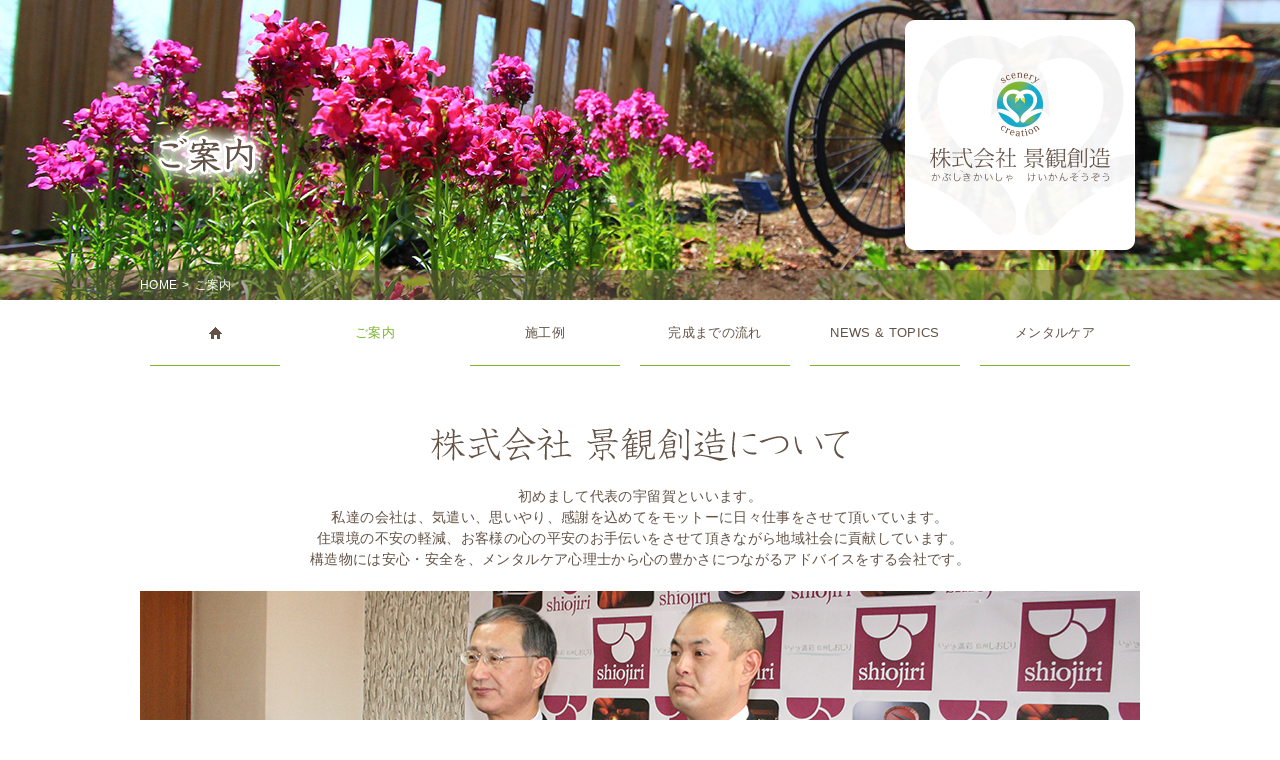

--- FILE ---
content_type: text/html; charset=UTF-8
request_url: https://keikan-souzou.jp/about/
body_size: 23940
content:
<!doctype html>
<html lang="ja">
<head>
<meta charset="UTF-8">
<meta name="viewport" content="width=device-width, initial-scale=1, maximum-scale=1, user-scalable=no">
<meta name="X-UA-Compatible" content="IE=edge">
<title>ご案内  |  株式会社　景観創造</title>

<meta name="keywords" content="株式会社 景観創造,土木,外構工事,安曇野市,松本市,塩尻市,メンタルケア">
<meta name="description" content="安曇野市を中心に松本市・塩尻市の土木・外構工事は株式会社 景観創造。心の悩みをほぐすメンタルケアも実施！">

<link rel="stylesheet" href="/lib/normalize-css/normalize.css" media="all">
<link rel="stylesheet" href="/css/style.css" media="all">
<link rel="stylesheet" href="/css/lightbox.css" media="screen">

<script charset="UTF-8" src="/lib/html5shiv/html5shiv.js"></script>
<script charset="UTF-8" src="/lib/jquery/jquery.js"></script>
<script charset="UTF-8" src="/lib/bxslider-4/jquery.bxslider.js"></script>
<script charset="UTF-8" src="/js/common.js"></script>
<script charset="UTF-8" src="/js/lightbox.js"></script>
<script charset="UTF-8" src="/js/analytics.js"></script>

<script type="text/javascript">
$(document).ready(function(){
    if(navigator.userAgent.indexOf('iPad') > -1){
        $('head').append('<meta name="viewport" content="width=1100, user-scalable=yes" />');
    }
});
</script>

<!-- Global site tag (gtag.js) - Google Analytics -->
<script async src="https://www.googletagmanager.com/gtag/js?id=G-TZD2GVBH44"></script>
<script>
  window.dataLayer = window.dataLayer || [];
  function gtag(){dataLayer.push(arguments);}
  gtag('js', new Date());

  gtag('config', 'G-TZD2GVBH44');
</script>
<meta name='robots' content='max-image-preview:large' />
	<style>img:is([sizes="auto" i], [sizes^="auto," i]) { contain-intrinsic-size: 3000px 1500px }</style>
	<script type="text/javascript">
/* <![CDATA[ */
window._wpemojiSettings = {"baseUrl":"https:\/\/s.w.org\/images\/core\/emoji\/15.0.3\/72x72\/","ext":".png","svgUrl":"https:\/\/s.w.org\/images\/core\/emoji\/15.0.3\/svg\/","svgExt":".svg","source":{"concatemoji":"https:\/\/keikan-souzou.jp\/cms\/wp-includes\/js\/wp-emoji-release.min.js?ver=2a2c4d1f1d85cd24ca832a9c66460ac2"}};
/*! This file is auto-generated */
!function(i,n){var o,s,e;function c(e){try{var t={supportTests:e,timestamp:(new Date).valueOf()};sessionStorage.setItem(o,JSON.stringify(t))}catch(e){}}function p(e,t,n){e.clearRect(0,0,e.canvas.width,e.canvas.height),e.fillText(t,0,0);var t=new Uint32Array(e.getImageData(0,0,e.canvas.width,e.canvas.height).data),r=(e.clearRect(0,0,e.canvas.width,e.canvas.height),e.fillText(n,0,0),new Uint32Array(e.getImageData(0,0,e.canvas.width,e.canvas.height).data));return t.every(function(e,t){return e===r[t]})}function u(e,t,n){switch(t){case"flag":return n(e,"\ud83c\udff3\ufe0f\u200d\u26a7\ufe0f","\ud83c\udff3\ufe0f\u200b\u26a7\ufe0f")?!1:!n(e,"\ud83c\uddfa\ud83c\uddf3","\ud83c\uddfa\u200b\ud83c\uddf3")&&!n(e,"\ud83c\udff4\udb40\udc67\udb40\udc62\udb40\udc65\udb40\udc6e\udb40\udc67\udb40\udc7f","\ud83c\udff4\u200b\udb40\udc67\u200b\udb40\udc62\u200b\udb40\udc65\u200b\udb40\udc6e\u200b\udb40\udc67\u200b\udb40\udc7f");case"emoji":return!n(e,"\ud83d\udc26\u200d\u2b1b","\ud83d\udc26\u200b\u2b1b")}return!1}function f(e,t,n){var r="undefined"!=typeof WorkerGlobalScope&&self instanceof WorkerGlobalScope?new OffscreenCanvas(300,150):i.createElement("canvas"),a=r.getContext("2d",{willReadFrequently:!0}),o=(a.textBaseline="top",a.font="600 32px Arial",{});return e.forEach(function(e){o[e]=t(a,e,n)}),o}function t(e){var t=i.createElement("script");t.src=e,t.defer=!0,i.head.appendChild(t)}"undefined"!=typeof Promise&&(o="wpEmojiSettingsSupports",s=["flag","emoji"],n.supports={everything:!0,everythingExceptFlag:!0},e=new Promise(function(e){i.addEventListener("DOMContentLoaded",e,{once:!0})}),new Promise(function(t){var n=function(){try{var e=JSON.parse(sessionStorage.getItem(o));if("object"==typeof e&&"number"==typeof e.timestamp&&(new Date).valueOf()<e.timestamp+604800&&"object"==typeof e.supportTests)return e.supportTests}catch(e){}return null}();if(!n){if("undefined"!=typeof Worker&&"undefined"!=typeof OffscreenCanvas&&"undefined"!=typeof URL&&URL.createObjectURL&&"undefined"!=typeof Blob)try{var e="postMessage("+f.toString()+"("+[JSON.stringify(s),u.toString(),p.toString()].join(",")+"));",r=new Blob([e],{type:"text/javascript"}),a=new Worker(URL.createObjectURL(r),{name:"wpTestEmojiSupports"});return void(a.onmessage=function(e){c(n=e.data),a.terminate(),t(n)})}catch(e){}c(n=f(s,u,p))}t(n)}).then(function(e){for(var t in e)n.supports[t]=e[t],n.supports.everything=n.supports.everything&&n.supports[t],"flag"!==t&&(n.supports.everythingExceptFlag=n.supports.everythingExceptFlag&&n.supports[t]);n.supports.everythingExceptFlag=n.supports.everythingExceptFlag&&!n.supports.flag,n.DOMReady=!1,n.readyCallback=function(){n.DOMReady=!0}}).then(function(){return e}).then(function(){var e;n.supports.everything||(n.readyCallback(),(e=n.source||{}).concatemoji?t(e.concatemoji):e.wpemoji&&e.twemoji&&(t(e.twemoji),t(e.wpemoji)))}))}((window,document),window._wpemojiSettings);
/* ]]> */
</script>
<style id='wp-emoji-styles-inline-css' type='text/css'>

	img.wp-smiley, img.emoji {
		display: inline !important;
		border: none !important;
		box-shadow: none !important;
		height: 1em !important;
		width: 1em !important;
		margin: 0 0.07em !important;
		vertical-align: -0.1em !important;
		background: none !important;
		padding: 0 !important;
	}
</style>
<link rel='stylesheet' id='wp-block-library-css' href='https://keikan-souzou.jp/cms/wp-includes/css/dist/block-library/style.min.css?ver=2a2c4d1f1d85cd24ca832a9c66460ac2' type='text/css' media='all' />
<style id='classic-theme-styles-inline-css' type='text/css'>
/*! This file is auto-generated */
.wp-block-button__link{color:#fff;background-color:#32373c;border-radius:9999px;box-shadow:none;text-decoration:none;padding:calc(.667em + 2px) calc(1.333em + 2px);font-size:1.125em}.wp-block-file__button{background:#32373c;color:#fff;text-decoration:none}
</style>
<style id='global-styles-inline-css' type='text/css'>
:root{--wp--preset--aspect-ratio--square: 1;--wp--preset--aspect-ratio--4-3: 4/3;--wp--preset--aspect-ratio--3-4: 3/4;--wp--preset--aspect-ratio--3-2: 3/2;--wp--preset--aspect-ratio--2-3: 2/3;--wp--preset--aspect-ratio--16-9: 16/9;--wp--preset--aspect-ratio--9-16: 9/16;--wp--preset--color--black: #000000;--wp--preset--color--cyan-bluish-gray: #abb8c3;--wp--preset--color--white: #ffffff;--wp--preset--color--pale-pink: #f78da7;--wp--preset--color--vivid-red: #cf2e2e;--wp--preset--color--luminous-vivid-orange: #ff6900;--wp--preset--color--luminous-vivid-amber: #fcb900;--wp--preset--color--light-green-cyan: #7bdcb5;--wp--preset--color--vivid-green-cyan: #00d084;--wp--preset--color--pale-cyan-blue: #8ed1fc;--wp--preset--color--vivid-cyan-blue: #0693e3;--wp--preset--color--vivid-purple: #9b51e0;--wp--preset--gradient--vivid-cyan-blue-to-vivid-purple: linear-gradient(135deg,rgba(6,147,227,1) 0%,rgb(155,81,224) 100%);--wp--preset--gradient--light-green-cyan-to-vivid-green-cyan: linear-gradient(135deg,rgb(122,220,180) 0%,rgb(0,208,130) 100%);--wp--preset--gradient--luminous-vivid-amber-to-luminous-vivid-orange: linear-gradient(135deg,rgba(252,185,0,1) 0%,rgba(255,105,0,1) 100%);--wp--preset--gradient--luminous-vivid-orange-to-vivid-red: linear-gradient(135deg,rgba(255,105,0,1) 0%,rgb(207,46,46) 100%);--wp--preset--gradient--very-light-gray-to-cyan-bluish-gray: linear-gradient(135deg,rgb(238,238,238) 0%,rgb(169,184,195) 100%);--wp--preset--gradient--cool-to-warm-spectrum: linear-gradient(135deg,rgb(74,234,220) 0%,rgb(151,120,209) 20%,rgb(207,42,186) 40%,rgb(238,44,130) 60%,rgb(251,105,98) 80%,rgb(254,248,76) 100%);--wp--preset--gradient--blush-light-purple: linear-gradient(135deg,rgb(255,206,236) 0%,rgb(152,150,240) 100%);--wp--preset--gradient--blush-bordeaux: linear-gradient(135deg,rgb(254,205,165) 0%,rgb(254,45,45) 50%,rgb(107,0,62) 100%);--wp--preset--gradient--luminous-dusk: linear-gradient(135deg,rgb(255,203,112) 0%,rgb(199,81,192) 50%,rgb(65,88,208) 100%);--wp--preset--gradient--pale-ocean: linear-gradient(135deg,rgb(255,245,203) 0%,rgb(182,227,212) 50%,rgb(51,167,181) 100%);--wp--preset--gradient--electric-grass: linear-gradient(135deg,rgb(202,248,128) 0%,rgb(113,206,126) 100%);--wp--preset--gradient--midnight: linear-gradient(135deg,rgb(2,3,129) 0%,rgb(40,116,252) 100%);--wp--preset--font-size--small: 13px;--wp--preset--font-size--medium: 20px;--wp--preset--font-size--large: 36px;--wp--preset--font-size--x-large: 42px;--wp--preset--spacing--20: 0.44rem;--wp--preset--spacing--30: 0.67rem;--wp--preset--spacing--40: 1rem;--wp--preset--spacing--50: 1.5rem;--wp--preset--spacing--60: 2.25rem;--wp--preset--spacing--70: 3.38rem;--wp--preset--spacing--80: 5.06rem;--wp--preset--shadow--natural: 6px 6px 9px rgba(0, 0, 0, 0.2);--wp--preset--shadow--deep: 12px 12px 50px rgba(0, 0, 0, 0.4);--wp--preset--shadow--sharp: 6px 6px 0px rgba(0, 0, 0, 0.2);--wp--preset--shadow--outlined: 6px 6px 0px -3px rgba(255, 255, 255, 1), 6px 6px rgba(0, 0, 0, 1);--wp--preset--shadow--crisp: 6px 6px 0px rgba(0, 0, 0, 1);}:where(.is-layout-flex){gap: 0.5em;}:where(.is-layout-grid){gap: 0.5em;}body .is-layout-flex{display: flex;}.is-layout-flex{flex-wrap: wrap;align-items: center;}.is-layout-flex > :is(*, div){margin: 0;}body .is-layout-grid{display: grid;}.is-layout-grid > :is(*, div){margin: 0;}:where(.wp-block-columns.is-layout-flex){gap: 2em;}:where(.wp-block-columns.is-layout-grid){gap: 2em;}:where(.wp-block-post-template.is-layout-flex){gap: 1.25em;}:where(.wp-block-post-template.is-layout-grid){gap: 1.25em;}.has-black-color{color: var(--wp--preset--color--black) !important;}.has-cyan-bluish-gray-color{color: var(--wp--preset--color--cyan-bluish-gray) !important;}.has-white-color{color: var(--wp--preset--color--white) !important;}.has-pale-pink-color{color: var(--wp--preset--color--pale-pink) !important;}.has-vivid-red-color{color: var(--wp--preset--color--vivid-red) !important;}.has-luminous-vivid-orange-color{color: var(--wp--preset--color--luminous-vivid-orange) !important;}.has-luminous-vivid-amber-color{color: var(--wp--preset--color--luminous-vivid-amber) !important;}.has-light-green-cyan-color{color: var(--wp--preset--color--light-green-cyan) !important;}.has-vivid-green-cyan-color{color: var(--wp--preset--color--vivid-green-cyan) !important;}.has-pale-cyan-blue-color{color: var(--wp--preset--color--pale-cyan-blue) !important;}.has-vivid-cyan-blue-color{color: var(--wp--preset--color--vivid-cyan-blue) !important;}.has-vivid-purple-color{color: var(--wp--preset--color--vivid-purple) !important;}.has-black-background-color{background-color: var(--wp--preset--color--black) !important;}.has-cyan-bluish-gray-background-color{background-color: var(--wp--preset--color--cyan-bluish-gray) !important;}.has-white-background-color{background-color: var(--wp--preset--color--white) !important;}.has-pale-pink-background-color{background-color: var(--wp--preset--color--pale-pink) !important;}.has-vivid-red-background-color{background-color: var(--wp--preset--color--vivid-red) !important;}.has-luminous-vivid-orange-background-color{background-color: var(--wp--preset--color--luminous-vivid-orange) !important;}.has-luminous-vivid-amber-background-color{background-color: var(--wp--preset--color--luminous-vivid-amber) !important;}.has-light-green-cyan-background-color{background-color: var(--wp--preset--color--light-green-cyan) !important;}.has-vivid-green-cyan-background-color{background-color: var(--wp--preset--color--vivid-green-cyan) !important;}.has-pale-cyan-blue-background-color{background-color: var(--wp--preset--color--pale-cyan-blue) !important;}.has-vivid-cyan-blue-background-color{background-color: var(--wp--preset--color--vivid-cyan-blue) !important;}.has-vivid-purple-background-color{background-color: var(--wp--preset--color--vivid-purple) !important;}.has-black-border-color{border-color: var(--wp--preset--color--black) !important;}.has-cyan-bluish-gray-border-color{border-color: var(--wp--preset--color--cyan-bluish-gray) !important;}.has-white-border-color{border-color: var(--wp--preset--color--white) !important;}.has-pale-pink-border-color{border-color: var(--wp--preset--color--pale-pink) !important;}.has-vivid-red-border-color{border-color: var(--wp--preset--color--vivid-red) !important;}.has-luminous-vivid-orange-border-color{border-color: var(--wp--preset--color--luminous-vivid-orange) !important;}.has-luminous-vivid-amber-border-color{border-color: var(--wp--preset--color--luminous-vivid-amber) !important;}.has-light-green-cyan-border-color{border-color: var(--wp--preset--color--light-green-cyan) !important;}.has-vivid-green-cyan-border-color{border-color: var(--wp--preset--color--vivid-green-cyan) !important;}.has-pale-cyan-blue-border-color{border-color: var(--wp--preset--color--pale-cyan-blue) !important;}.has-vivid-cyan-blue-border-color{border-color: var(--wp--preset--color--vivid-cyan-blue) !important;}.has-vivid-purple-border-color{border-color: var(--wp--preset--color--vivid-purple) !important;}.has-vivid-cyan-blue-to-vivid-purple-gradient-background{background: var(--wp--preset--gradient--vivid-cyan-blue-to-vivid-purple) !important;}.has-light-green-cyan-to-vivid-green-cyan-gradient-background{background: var(--wp--preset--gradient--light-green-cyan-to-vivid-green-cyan) !important;}.has-luminous-vivid-amber-to-luminous-vivid-orange-gradient-background{background: var(--wp--preset--gradient--luminous-vivid-amber-to-luminous-vivid-orange) !important;}.has-luminous-vivid-orange-to-vivid-red-gradient-background{background: var(--wp--preset--gradient--luminous-vivid-orange-to-vivid-red) !important;}.has-very-light-gray-to-cyan-bluish-gray-gradient-background{background: var(--wp--preset--gradient--very-light-gray-to-cyan-bluish-gray) !important;}.has-cool-to-warm-spectrum-gradient-background{background: var(--wp--preset--gradient--cool-to-warm-spectrum) !important;}.has-blush-light-purple-gradient-background{background: var(--wp--preset--gradient--blush-light-purple) !important;}.has-blush-bordeaux-gradient-background{background: var(--wp--preset--gradient--blush-bordeaux) !important;}.has-luminous-dusk-gradient-background{background: var(--wp--preset--gradient--luminous-dusk) !important;}.has-pale-ocean-gradient-background{background: var(--wp--preset--gradient--pale-ocean) !important;}.has-electric-grass-gradient-background{background: var(--wp--preset--gradient--electric-grass) !important;}.has-midnight-gradient-background{background: var(--wp--preset--gradient--midnight) !important;}.has-small-font-size{font-size: var(--wp--preset--font-size--small) !important;}.has-medium-font-size{font-size: var(--wp--preset--font-size--medium) !important;}.has-large-font-size{font-size: var(--wp--preset--font-size--large) !important;}.has-x-large-font-size{font-size: var(--wp--preset--font-size--x-large) !important;}
:where(.wp-block-post-template.is-layout-flex){gap: 1.25em;}:where(.wp-block-post-template.is-layout-grid){gap: 1.25em;}
:where(.wp-block-columns.is-layout-flex){gap: 2em;}:where(.wp-block-columns.is-layout-grid){gap: 2em;}
:root :where(.wp-block-pullquote){font-size: 1.5em;line-height: 1.6;}
</style>
<link rel='stylesheet' id='contact-form-7-css' href='https://keikan-souzou.jp/_content//plugins/contact-form-7/includes/css/styles.css?ver=6.0.4' type='text/css' media='all' />
<link rel="https://api.w.org/" href="https://keikan-souzou.jp/wp-json/" /><link rel="alternate" title="JSON" type="application/json" href="https://keikan-souzou.jp/wp-json/wp/v2/pages/7" /><link rel="EditURI" type="application/rsd+xml" title="RSD" href="https://keikan-souzou.jp/cms/xmlrpc.php?rsd" />

<link rel="canonical" href="https://keikan-souzou.jp/about/" />
<link rel='shortlink' href='https://keikan-souzou.jp/?p=7' />
<link rel="alternate" title="oEmbed (JSON)" type="application/json+oembed" href="https://keikan-souzou.jp/wp-json/oembed/1.0/embed?url=https%3A%2F%2Fkeikan-souzou.jp%2Fabout%2F" />
<link rel="alternate" title="oEmbed (XML)" type="text/xml+oembed" href="https://keikan-souzou.jp/wp-json/oembed/1.0/embed?url=https%3A%2F%2Fkeikan-souzou.jp%2Fabout%2F&#038;format=xml" />
</head>
<body class="page-template-default page page-id-7" id="about">
<header id="header">
<div class="header-container">
<h2 class="page-title">  ご案内</h2>
<h1 class="site-title">株式会社 景観創造</h1>
</div>
<div class="breadcrumb">
<ul class="breadcrumb-list">
<li><a href="https://keikan-souzou.jp">HOME</a></li>
<li>  ご案内</li>
</ul>
</div>
</header><nav id="global-nav">
<div class="nav-container">
<div class="nav-header sm-only">
<a href="#" id="toggleButton">
<span class="bar"></span>
<span class="bar"></span>
<span class="bar"></span>
</a>
<h1 class="sp-site-title"><a href="/"><img src="https://keikan-souzou.jp/img/sp/common/sp-logo.jpg" alt="株式会社景観創造"></a></h1>
</div>
<ul class="nav-items">
<li class="nav-item home"><a href="https://keikan-souzou.jp">HOME</a></li>
<li class="nav-item"><a href="/about/" class="active">ご案内</a></li>
<li class="nav-item"><a href="/works/">施工例</a></li>
<li class="nav-item"><a href="/flow/">完成までの流れ</a></li>
<li class="nav-item"><a href="/archive/">NEWS &amp; TOPICS</a></li>
<li class="nav-item"><a href="/mental-care/">メンタルケア</a></li>
<li class="nav-item sm-only"><a href="/contact/">お問い合わせ</a></li>
<li class="nav-item sm-only"><a href="/company/">会社概要</a></li>
<li class="nav-item sm-only"><a href="/sitemap/">サイトマップ</a></li>
<li class="nav-item sm-only"><a href="/privacy/">個人情報保護方針</a></li>
</ul>
</div>
</nav>
<section id="content">
<div class="container page">
<h1 id="page-title">景観創造について</h1>

<p>初めまして代表の宇留賀といいます。<br>私達の会社は、気遣い、思いやり、感謝を込めてをモットーに日々仕事をさせて頂いています。<br>住環境の不安の軽減、お客様の心の平安のお手伝いをさせて頂きながら地域社会に貢献しています。<br>構造物には安心・安全を、メンタルケア心理士から心の豊かさにつながるアドバイスをする会社です。</p>
<p><img decoding="async" src="../img/about/about_img01.png" alt=""/><span class="text">塩尻市優良工事表彰</span></p>
<div class="wrapper">
<div class="box">
<h2 class="title01">代表経歴</h2>
<p>安曇野市の商業高校を卒業し、建設業界に突入しました。<br>塩尻市の会社に入社し、市公共事業にたずさわりながら、経験と知識を積み重ねてきました。<br>メンタルケア心理士と出会い、日々成長を続けています。</p>
</div>
<div class="box">
<h2 class="title02">有資格</h2>
<ul class="list">
<li>一級土木施工管理技士</li>
<li>型枠支保工の組立</li>
<li>地山の堀削</li>
<li>土止め支保工</li>
<li>監理技術者</li>
<li>刈払機取扱作業者</li>
<li>車両系建設機械運転</li>
<li>ローラーの運転</li>
<li>第2種酸素欠之危険作業主任者</li>
</ul>
<ul>
<li>勉強中（日々）<br>食事のマナー。言葉の使い方。限られた時間の使い方（先生は妻です。）</li>
</ul>
</div>
</div></div>
</section>
<footer id="footer">
<div class="footer-bg">
<div class="container">
<section class="footer-sitemap">
<h1>CONCEPT</h1>
<div class="sitemap-list-wrap">
<ul class="sitemap-list">
<li><a href="../about/">ご案内</a></li>
<li><a href="../works/">施工例</a></li>
<li><a href="../flow/">完成までの流れ - よくあるご質問</a></li>
</ul>
<ul class="sitemap-list">
<li><a href="../contact/">お問い合わせ</a></li>
<li><a href="../news/">NEWS &amp; TOPICS</a></li>
<li><a href="../mental-care/">メンタルケア</a></li>
</ul>
<ul class="sitemap-list">
<li><a href="../company/">会社概要</a></li>
<li><a href="../sitemap/">サイトマップ</a></li>
<li><a href="../privacy/">個人情報保護方針</a></li>
</ul>
</div>
</section>

<div class="footer-box">
<p><strong>株式会社　景観創造</strong><br>
〒399-6462　長野県塩尻市大字洗馬2493番地6<br>
【TEL】090-5500-7447</p>
</div>
</div>
</div>

<div class="footer-contact-wrap">
<div class="footer-logo">
<div class="container">
<div class="inner">
<img src="/img/common/logo.png">
</div>
</div>
</div>

<div class="contact-box">
<div class="container">
<div class="inner">
<h1>▼ご相談、お問い合わせはこちらまで▼</h1>
<div class="phone-box">
<p>お電話でのお問い合わせ<br>（平日 9:00～18:00）</p>
<img src="/img/common/phone-number.png" alt="090-5500-7447">
</div>

<div class="form-box">
<p>WEBからのお問い合わせ</p>
<a href="/contact/" class="btn btn-radius">お問い合わせフォーム</a>
</div>

<div class="number-box">
<p>長野県知事 許可(般-5) 第25651号</p>
</div>
</div>
</div>
</div>
</div>

<div class="footer-bg">
<div class="container">
<p class="copy">安曇野市・松本市・塩尻市を中心に土木・外構工事は株式会社 景観創造。心の悩みをほぐすメンタルケアも実施！</p>
<a href="#" class="btn btn-radius btn-pagetop" id="pagetop">PAGE TOP</a>
</div>

<div class="banners">
<div class="banner-item"><a href="http://www.tkcnf.com/mochizukikaikei/pc/" target="_blank"><img src="/img/common/banner01.jpg" alt="税理士法人 望月会計"></a></div>

<!--div class="banner-item"><a href="http://simodaira.com/" target="_blank"><img src="/img/common/banner02.jpg" alt="下平工務店"></a></div-->

<div class="banner-item"><a href="http://managementassist.jp/" target="_blank"><img src="/img/common/banner03.jpg" alt="株式会社マネジメントアシスト"></a></div>
</div>

<div class="copyright">
<p><small>Copyright(C) 株式会社 景観創造 All rights reserved.</small></p>
</div>
</div>
</footer>
<script type="text/javascript" src="https://keikan-souzou.jp/cms/wp-includes/js/dist/hooks.min.js?ver=4d63a3d491d11ffd8ac6" id="wp-hooks-js"></script>
<script type="text/javascript" src="https://keikan-souzou.jp/cms/wp-includes/js/dist/i18n.min.js?ver=5e580eb46a90c2b997e6" id="wp-i18n-js"></script>
<script type="text/javascript" id="wp-i18n-js-after">
/* <![CDATA[ */
wp.i18n.setLocaleData( { 'text direction\u0004ltr': [ 'ltr' ] } );
/* ]]> */
</script>
<script type="text/javascript" src="https://keikan-souzou.jp/_content//plugins/contact-form-7/includes/swv/js/index.js?ver=6.0.4" id="swv-js"></script>
<script type="text/javascript" id="contact-form-7-js-translations">
/* <![CDATA[ */
( function( domain, translations ) {
	var localeData = translations.locale_data[ domain ] || translations.locale_data.messages;
	localeData[""].domain = domain;
	wp.i18n.setLocaleData( localeData, domain );
} )( "contact-form-7", {"translation-revision-date":"2025-02-18 07:36:32+0000","generator":"GlotPress\/4.0.1","domain":"messages","locale_data":{"messages":{"":{"domain":"messages","plural-forms":"nplurals=1; plural=0;","lang":"ja_JP"},"This contact form is placed in the wrong place.":["\u3053\u306e\u30b3\u30f3\u30bf\u30af\u30c8\u30d5\u30a9\u30fc\u30e0\u306f\u9593\u9055\u3063\u305f\u4f4d\u7f6e\u306b\u7f6e\u304b\u308c\u3066\u3044\u307e\u3059\u3002"],"Error:":["\u30a8\u30e9\u30fc:"]}},"comment":{"reference":"includes\/js\/index.js"}} );
/* ]]> */
</script>
<script type="text/javascript" id="contact-form-7-js-before">
/* <![CDATA[ */
var wpcf7 = {
    "api": {
        "root": "https:\/\/keikan-souzou.jp\/wp-json\/",
        "namespace": "contact-form-7\/v1"
    }
};
/* ]]> */
</script>
<script type="text/javascript" src="https://keikan-souzou.jp/_content//plugins/contact-form-7/includes/js/index.js?ver=6.0.4" id="contact-form-7-js"></script>
</body>
</html>

--- FILE ---
content_type: text/css
request_url: https://keikan-souzou.jp/css/style.css
body_size: 73469
content:
@charset "UTF-8";
/* line 2, ../../src/sass/_elements.scss */
* {
  box-sizing: border-box;
  -webkit-box-sizing: border-box;
}

/* line 7, ../../src/sass/_elements.scss */
body {
  font-size: 14px;
  color: #635245;
  line-height: 1.5;
  letter-spacing: 0.025em;
}

/* line 14, ../../src/sass/_elements.scss */
a {
  color: inherit;
  text-decoration: none;
}
/* line 17, ../../src/sass/_elements.scss */
a:hover {
  color: #7db62f;
}

/* line 22, ../../src/sass/_elements.scss */
img {
  max-width: 100%;
  vertical-align: bottom;
}

/* line 3, ../../src/sass/_base.scss */
.container, .breadcrumb-list,
.header-container,
.nav-container {
  width: 1030px;
  margin: 0 auto;
  padding: 0 15px;
}
@media screen and (max-width: 751px) {
  /* line 3, ../../src/sass/_base.scss */
  .container, .breadcrumb-list,
  .header-container,
  .nav-container {
    width: auto;
    padding: 0 10px;
  }
}

/* line 18, ../../src/sass/style.scss */
.container:before, .breadcrumb-list:before, .container:after, .breadcrumb-list:after {
  display: table;
  content: ' ';
  clear: both;
}

/* line 19, ../../src/sass/_base.scss */
.catch {
  text-align: center;
  line-height: 30px;
  font-size: 16px;
}
@media screen and (max-width: 751px) {
  /* line 19, ../../src/sass/_base.scss */
  .catch {
    text-align: left;
    font-size: 12px;
    line-height: 18px;
  }
}

/**
 *   Button
 */
/* line 33, ../../src/sass/_base.scss */
.btn {
  display: inline;
  display: inline-block;
}
@media screen and ( max-width: 768px ) {
  .btn {
   display: inline;
   display: inline-block;
  }
}

/* line 38, ../../src/sass/_base.scss */
.btn-tip {
  background-color: #635245;
  min-width: 37px;
  padding: 1px 2px;
  color: #fff;
  font-size: 10px;
  text-align: center;
}
/* line 46, ../../src/sass/_base.scss */
.btn-tip:visited, .btn-tip:hover {
  color: #fff;
}

/* line 51, ../../src/sass/_base.scss */
.btn-radius {
  -moz-border-radius: 25px;
  -webkit-border-radius: 25px;
  border-radius: 25px;
  width: 100%;
  padding: 4px 0 5px;
  background-color: #7db62f;
  background-image: url(../img/common/btn-arrow.png);
  background-repeat: no-repeat;
  background-position: right center;
  font-size: 12px;
  color: #fff;
  text-align: center;
}
@media screen and (max-width: 751px) {
  /* line 51, ../../src/sass/_base.scss */
  .btn-radius {
    padding: 8px 5px;
  }
}
/* line 67, ../../src/sass/_base.scss */
.btn-radius:hover {
  color: #fff;
}
/* line 70, ../../src/sass/_base.scss */
.btn-radius:visited {
  color: #fff;
}

/* line 74, ../../src/sass/_base.scss */
.btn-pagetop {
  background-color: #a29083;
  background-image: none;
}

/**
 *   Partical
 */
/* line 3, ../../src/sass/_partical/_header.scss */
#header {
  max-height: 300px;
  overflow: hidden;
  background-position: center center;
  background-repeat: no-repeat;
  position: relative;
}
@media screen and (max-width: 751px) {
  /* line 3, ../../src/sass/_partical/_header.scss */
  #header {
    margin-top: 70px;
    min-height: 100px;
  }
}

/* line 14, ../../src/sass/_partical/_header.scss */
.header-slider-wrap {
  position: absolute;
}

/* line 17, ../../src/sass/_partical/_header.scss */
#header-slider {
  margin: 0;
}

/* line 20, ../../src/sass/_partical/_header.scss */
.header-container {
  position: relative;
}
/* line 18, ../../src/sass/style.scss */
.header-container:before, .header-container:after {
  display: table;
  content: ' ';
  clear: both;
}

/* line 24, ../../src/sass/_partical/_header.scss */
.site-title {
  background-repeat: no-repeat;
  background-image: url(../img/common/head-logo.png);
  background-position: center center;
  line-height: 9999px;
  overflow: hidden;
  z-index: 2;
  margin: 20px 0;
  height: 230px;
  width: 230px;
}
@media screen and (max-width: 751px) {
  /* line 24, ../../src/sass/_partical/_header.scss */
  .site-title {
    display: none;
  }
}

/* line 40, ../../src/sass/_partical/_header.scss */
.page-title {
  float: left;
  width: 770px;
  height: 270px;
  overflow: hidden;
  line-height: 9999px;
  margin: 0 0 0 -5px;
  padding-left: 5px;
  background-position: left 111px;
  background-repeat: no-repeat;
}
@media screen and (max-width: 751px) {
  /* line 40, ../../src/sass/_partical/_header.scss */
  .page-title {
    height: 65px;
    background-position: -7px center;
    background-size: contain;
    margin: 20px 0;
    padding-left: 0;
    margin-left: -10px;
  }
}

/* line 5, ../../src/sass/_partical/_header-bg.scss */
#about #header,
#concept #header {
  background-image: url(../img/about/header-bg-about.jpg);
}
/* line 8, ../../src/sass/_partical/_header-bg.scss */
#about .page-title,
#concept .page-title {
  background-image: url(../img/about/header-title-about.png);
}

/* line 14, ../../src/sass/_partical/_header-bg.scss */
#flow #header {
  background-image: url(../img/flow/header-bg-flow.jpg);
}
/* line 17, ../../src/sass/_partical/_header-bg.scss */
#flow .page-title {
  background-image: url(../img/flow/header-title-flow.png);
}

/* line 64, ../../src/sass/_partical/_header.scss */
#home .site-title {
  margin: 135px 0;
}

/* line 70, ../../src/sass/_partical/_header.scss */
.header-slider-all {
  width: 1280px;
  margin: 0 auto;
  height: 500px;
  position: relative;
}
@media screen and (max-width: 751px) {
  /* line 70, ../../src/sass/_partical/_header.scss */
  .header-slider-all {
    width: auto;
    height: auto;
  }
}

/* line 80, ../../src/sass/_partical/_header.scss */
.header-slider-wrap {
  width: 3840px;
  position: absolute;
  left: 50%;
  margin-left: -1920px;
}
@media screen and (max-width: 751px) {
  /* line 80, ../../src/sass/_partical/_header.scss */
  .header-slider-wrap {
    width: auto;
    position: static;
    left: 0;
    margin-left: 0;
  }
}
/* line 91, ../../src/sass/_partical/_header.scss */
.header-slider-wrap .bx-controls {
  width: 100%;
  background-color: #635245;
  background-color: rgba(99, 82, 69, 0.5);
  position: absolute;
  bottom: 0;
  z-index: 2;
}
/* line 100, ../../src/sass/_partical/_header.scss */
.header-slider-wrap .bx-pager {
  width: 900px;
  margin: 0 auto;
  text-align: right;
}
/* line 18, ../../src/sass/style.scss */
.header-slider-wrap .bx-pager:before, .header-slider-wrap .bx-pager:after {
  display: table;
  content: ' ';
  clear: both;
}
/* line 106, ../../src/sass/_partical/_header.scss */
.header-slider-wrap .bx-pager-item {
  -moz-border-radius: 100%;
  -webkit-border-radius: 100%;
  border-radius: 100%;
  display: inline;
  display: inline-block;
  background-color: #fff;
  height: 10px;
  width: 10px;
  margin: 10px 5px 10px;
  line-height: 0;
}
/* line 116, ../../src/sass/_partical/_header.scss */
.header-slider-wrap .bx-pager-link {
  -moz-border-radius: 100%;
  -webkit-border-radius: 100%;
  border-radius: 100%;
  display: inline;
  display: block;
  margin: 2px;
  width: 6px;
  height: 6px;
  text-indent: -9999px;
  text-align: left;
}
/* line 125, ../../src/sass/_partical/_header.scss */
.header-slider-wrap .bx-pager-link.active {
  background-color: #7db62f;
}

/* line 130, ../../src/sass/_partical/_header.scss */
#header-slider {
  width: 100%;
}
/* line 132, ../../src/sass/_partical/_header.scss */
#header-slider .slide-item {
  width: 1280px;
}

/* line 3, ../../src/sass/_partical/_breadcrumb.scss */
.breadcrumb {
  width: 100%;
  max-width: 1280px;
  margin: 0 auto;
  height: 30px;
  padding: 0;
  background: url(../img/common/bg-breadcrumb.png);
}
@media screen and (max-width: 751px) {
  /* line 3, ../../src/sass/_partical/_breadcrumb.scss */
  .breadcrumb {
    position: absolute;
    bottom: 0;
    height: 20px;
  }
}

/* line 19, ../../src/sass/_partical/_breadcrumb.scss */
.breadcrumb-list {
  list-style: none;
}
/* line 18, ../../src/sass/style.scss */
.breadcrumb-list:before, .breadcrumb-list:after {
  display: table;
  content: ' ';
  clear: both;
}
/* line 23, ../../src/sass/_partical/_breadcrumb.scss */
.breadcrumb-list li {
  float: left;
  color: #fff;
  line-height: 30px;
  font-size: 12px;
}
@media screen and (max-width: 751px) {
  /* line 23, ../../src/sass/_partical/_breadcrumb.scss */
  .breadcrumb-list li {
    line-height: 20px;
  }
}
/* line 31, ../../src/sass/_partical/_breadcrumb.scss */
.breadcrumb-list li a {
  color: #fff;
}
/* line 33, ../../src/sass/_partical/_breadcrumb.scss */
.breadcrumb-list li a:hover {
  text-decoration: underline;
}
/* line 37, ../../src/sass/_partical/_breadcrumb.scss */
.breadcrumb-list li:after {
  display: inline;
  content: '>';
  margin: 0 5px;
}
/* line 41, ../../src/sass/_partical/_breadcrumb.scss */
.breadcrumb-list li:after:hover {
  text-decoration: none;
}
/* line 46, ../../src/sass/_partical/_breadcrumb.scss */
.breadcrumb-list li:last-child:after {
  display: none;
}

/* line 3, ../../src/sass/_partical/_nav.scss */
#global-nav {
  margin: 0 0 30px;
}
@media screen and (max-width: 751px) {
  /* line 3, ../../src/sass/_partical/_nav.scss */
  #global-nav {
    background-color: #fff;
    position: fixed;
    top: 0;
    margin-bottom: 0;
    width: 100%;
    z-index: 9999;
  }
}

@media screen and (max-width: 751px) {
  /* line 16, ../../src/sass/_partical/_nav.scss */
  .nav-container {
    position: relative;
    width: 100%;
  }
}

/* line 24, ../../src/sass/_partical/_nav.scss */
#toggleButton {
  -moz-border-radius: 4px;
  -webkit-border-radius: 4px;
  border-radius: 4px;
  background-color: #7db62f;
  position: absolute;
  display: block;
  height: 25px;
  width: 25px;
  padding: 2px 4px;
  top: 50%;
  margin-top: -12px;
}
/* line 37, ../../src/sass/_partical/_nav.scss */
#toggleButton .bar {
  display: block;
  background-color: #fff;
  -moz-border-radius: 2px;
  -webkit-border-radius: 2px;
  border-radius: 2px;
  margin: 4px 0;
  height: 2px;
  width: 100%;
}

/* line 48, ../../src/sass/_partical/_nav.scss */
.sp-site-title {
  margin: 10px 50px;
  text-align: center;
  max-height: 50px;
}
/* line 52, ../../src/sass/_partical/_nav.scss */
.sp-site-title a {
  display: block;
  height: 50px;
}
/* line 56, ../../src/sass/_partical/_nav.scss */
.sp-site-title img {
  max-height: 100%;
}

/* line 61, ../../src/sass/_partical/_nav.scss */
.nav-items {
  list-style: none;
  margin: 0;
  padding: 0;
}
/* line 18, ../../src/sass/style.scss */
.nav-items:before, .nav-items:after {
  display: table;
  content: ' ';
  clear: both;
}
@media screen and (max-width: 751px) {
  /* line 61, ../../src/sass/_partical/_nav.scss */
  .nav-items {
    position: absolute;
    top: 100%;
    left: 0;
    right: 0;
    display: none;
  }
}

/* line 74, ../../src/sass/_partical/_nav.scss */
.nav-item {
  float: left;
  padding: 0 10px;
  width: 170px;
}
@media screen and (max-width: 751px) {
  /* line 74, ../../src/sass/_partical/_nav.scss */
  .nav-item {
    width: 50%;
    border-bottom: solid 1px #fff;
  }
  /* line 81, ../../src/sass/_partical/_nav.scss */
  .nav-item:nth-child(2n - 1) {
    border-right: solid 1px #fff;
  }
  /* line 84, ../../src/sass/_partical/_nav.scss */
  .nav-item:last-child, .nav-item:nth-last-child(2) {
    border-bottom: 0;
  }
}
/* line 89, ../../src/sass/_partical/_nav.scss */
.nav-item.home {
  width: 150px;
}
@media screen and (max-width: 751px) {
  /* line 89, ../../src/sass/_partical/_nav.scss */
  .nav-item.home {
    width: 50%;
  }
}
/* line 94, ../../src/sass/_partical/_nav.scss */
.nav-item.home a {
  background-image: url(../img/common/gnav-home_off.png);
  background-repeat: no-repeat;
  background-position: center center;
  text-indent: -9999px;
}
@media screen and (max-width: 751px) {
  /* line 94, ../../src/sass/_partical/_nav.scss */
  .nav-item.home a {
    text-indent: 0;
    background-image: none;
  }
}
/* line 103, ../../src/sass/_partical/_nav.scss */
.nav-item.home a:hover, .nav-item.home a.active {
  background-image: url(../img/common/gnav-home_on.png);
}
@media screen and (max-width: 751px) {
  /* line 103, ../../src/sass/_partical/_nav.scss */
  .nav-item.home a:hover, .nav-item.home a.active {
    background-image: none;
  }
}
/* line 112, ../../src/sass/_partical/_nav.scss */
.nav-item a {
  border-bottom: solid 1px #7db62f;
  display: block;
  padding: 23px 0;
  font-size: 13px;
  text-align: center;
}
@media screen and (max-width: 751px) {
  /* line 112, ../../src/sass/_partical/_nav.scss */
  .nav-item a {
    background-color: #7db62f;
    border-bottom: 0;
    margin-left: -10px;
    margin-right: -10px;
    text-align: left;
    padding: 15px 10px;
    color: #fff;
  }
}
/* line 128, ../../src/sass/_partical/_nav.scss */
.nav-item a:hover, .nav-item a.active {
  color: #7db62f;
}
@media screen and (max-width: 751px) {
  /* line 128, ../../src/sass/_partical/_nav.scss */
  .nav-item a:hover, .nav-item a.active {
    color: #fff;
  }
}
/* line 135, ../../src/sass/_partical/_nav.scss */
.nav-item a.active {
  border-bottom: none;
}

/**
 *   Footer
 */
/* line 6, ../../src/sass/_partical/_footer.scss */
#footer {
  margin-top: 90px;
}
@media screen and (max-width: 751px) {
  /* line 6, ../../src/sass/_partical/_footer.scss */
  #footer {
    margin-top: 20px;
  }
}
/* line 18, ../../src/sass/style.scss */
#footer .container:before, #footer .breadcrumb-list:before, #footer .container:after, #footer .breadcrumb-list:after {
  display: table;
  content: ' ';
  clear: both;
}

/* line 16, ../../src/sass/_partical/_footer.scss */
.footer-bg {
  background-color: #635245;
  color: #fff;
}
/* line 18, ../../src/sass/style.scss */
.footer-bg:before, .footer-bg:after {
  display: table;
  content: ' ';
  clear: both;
}

/* line 22, ../../src/sass/_partical/_footer.scss */
.footer-sitemap,
.footer-box {
  float: left;
}
@media screen and (max-width: 751px) {
  /* line 22, ../../src/sass/_partical/_footer.scss */
  .footer-sitemap,
  .footer-box {
    float: none;
  }
}

/* line 30, ../../src/sass/_partical/_footer.scss */
.footer-sitemap {
  width: 650px;
  padding: 50px 0;
  margin-right: 20px;
}
@media screen and (max-width: 751px) {
  /* line 30, ../../src/sass/_partical/_footer.scss */
  .footer-sitemap {
    display: none;
  }
}
/* line 37, ../../src/sass/_partical/_footer.scss */
.footer-sitemap h1 {
  background-image: url(../img/common/contents.png);
  background-repeat: no-repeat;
  background-position: left center;
  height: 15px;
  line-height: 9999px;
  overflow: hidden;
  margin: 0 0 10px;
}

/* line 48, ../../src/sass/_partical/_footer.scss */
.sitemap-list-wrap {
  margin-right: -10px;
  margin-left: -10px;
}
/* line 18, ../../src/sass/style.scss */
.sitemap-list-wrap:before, .sitemap-list-wrap:after {
  display: table;
  content: ' ';
  clear: both;
}

/* line 53, ../../src/sass/_partical/_footer.scss */
.sitemap-list {
  border-top: solid 1px #423124;
  border-bottom: solid 1px #837164;
  float: left;
  list-style: none;
  padding: 0;
  margin: 0 10px;
  width: 200px;
}
/* line 62, ../../src/sass/_partical/_footer.scss */
.sitemap-list li {
  border-top: solid 1px #837164;
  border-bottom: solid 1px #423124;
  font-size: 12px;
}
/* line 67, ../../src/sass/_partical/_footer.scss */
.sitemap-list li a {
  padding: 7px 0 8px;
  display: block;
}

/* line 73, ../../src/sass/_partical/_footer.scss */
.footer-box {
  background-color: #eee9e5;
  color: #635245;
  border: solid 3px #a29083;
  width: 330px;
  margin-top: 75px;
  padding: 21px 25px;
}
@media screen and (max-width: 751px) {
  /* line 73, ../../src/sass/_partical/_footer.scss */
  .footer-box {
    background-color: transparent;
    color: #fff;
    border: none;
    width: auto;
    margin-top: 0;
    padding: 17px 0;
  }
  /* line 89, ../../src/sass/_partical/_footer.scss */
  .footer-box strong {
    font-weight: normal;
  }
}
/* line 93, ../../src/sass/_partical/_footer.scss */
.footer-box p {
  margin: 0;
  font-size: 12px;
  line-height: 20px;
}

/* line 100, ../../src/sass/_partical/_footer.scss */
.footer-contact-wrap {
  background-color: #eee9e5;
  padding: 5px;
}
/* line 18, ../../src/sass/style.scss */
.footer-contact-wrap:before, .footer-contact-wrap:after {
  display: table;
  content: ' ';
  clear: both;
}
@media screen and (max-width: 751px) {
  /* line 100, ../../src/sass/_partical/_footer.scss */
  .footer-contact-wrap {
    padding: 0;
  }
}

/* line 109, ../../src/sass/_partical/_footer.scss */
.footer-logo,
.contact-box {
  float: left;
  width: 50%;
}
@media screen and (max-width: 751px) {
  /* line 109, ../../src/sass/_partical/_footer.scss */
  .footer-logo,
  .contact-box {
    float: none;
    width: auto;
  }
}
/* line 117, ../../src/sass/_partical/_footer.scss */
.footer-logo .container, .footer-logo .breadcrumb-list,
.contact-box .container,
.contact-box .breadcrumb-list {
  background-image: url(../img/common/contact-box-bg.gif);
  width: auto;
}
/* line 121, ../../src/sass/_partical/_footer.scss */
.footer-logo .inner,
.contact-box .inner {
  width: 500px;
}
@media screen and (max-width: 751px) {
  /* line 121, ../../src/sass/_partical/_footer.scss */
  .footer-logo .inner,
  .contact-box .inner {
    width: auto;
  }
}

/* line 128, ../../src/sass/_partical/_footer.scss */
.footer-logo {
  text-align: center;
}
@media screen and (max-width: 751px) {
  /* line 128, ../../src/sass/_partical/_footer.scss */
  .footer-logo {
    display: none;
  }
}
/* line 133, ../../src/sass/_partical/_footer.scss */
.footer-logo .container, .footer-logo .breadcrumb-list {
  margin-right: 3px;
}
/* line 136, ../../src/sass/_partical/_footer.scss */
.footer-logo .inner {
  float: right;
  margin-right: 3px;
}
/* line 140, ../../src/sass/_partical/_footer.scss */
.footer-logo img {
  padding: 59px 0;
}

/* line 145, ../../src/sass/_partical/_footer.scss */
.contact-box h1 {
  font-size: 18px;
  font-weight: normal;
  text-align: center;
  margin: 25px 0 35px;
}
@media screen and (max-width: 751px) {
  /* line 145, ../../src/sass/_partical/_footer.scss */
  .contact-box h1 {
    font-size: 17px;
    font-weight: bold;
    letter-spacing: 0;
    margin: 15px -10px;
    text-align: center;
  }
}
/* line 158, ../../src/sass/_partical/_footer.scss */
.contact-box .container, .contact-box .breadcrumb-list {
  margin-left: 3px;
}
@media screen and (max-width: 751px) {
  /* line 158, ../../src/sass/_partical/_footer.scss */
  .contact-box .container, .contact-box .breadcrumb-list {
    margin-left: 0;
  }
}
/* line 164, ../../src/sass/_partical/_footer.scss */
.contact-box .inner {
  float: left;
  margin-left: 3px;
}
@media screen and (max-width: 751px) {
  /* line 164, ../../src/sass/_partical/_footer.scss */
  .contact-box .inner {
    float: none;
    margin-left: 0;
  }
}

/* line 173, ../../src/sass/_partical/_footer.scss */
.phone-box,
.form-box,
.number-box {
  padding: 0 60px;
  margin-bottom: 20px;
}
/* line 18, ../../src/sass/style.scss */
.phone-box:before, .phone-box:after,
.form-box:before,
.form-box:after {
  display: table;
  content: ' ';
  clear: both;
}
@media screen and (max-width: 751px) {
  /* line 173, ../../src/sass/_partical/_footer.scss */
  .phone-box,
  .form-box,
		.number-box{
    padding: 0;
    text-align: center;
    margin-bottom: 10px;
  }
}
/* line 183, ../../src/sass/_partical/_footer.scss */
.phone-box p,
.form-box p {
  float: left;
  width: 160px;
  padding-right: 15px;
  margin: 0;
  font-size: 12px;
  text-align: center;
}
@media screen and (max-width: 751px) {
  /* line 183, ../../src/sass/_partical/_footer.scss */
  .phone-box p,
  .form-box p {
    float: none;
    width: auto;
    padding-right: 0;
    margin-bottom: 1em;
  }
}
.number-box p {
text-align: center;
font-size: 12px;
}

/* line 198, ../../src/sass/_partical/_footer.scss */
.phone-box img,
.form-box .btn-radius {
  float: left;
  max-width: 220px;
}
@media screen and (max-width: 751px) {
  /* line 198, ../../src/sass/_partical/_footer.scss */
  .phone-box img,
  .form-box .btn-radius {
    float: none;
  }
}

/* line 206, ../../src/sass/_partical/_footer.scss */
.copy {
  color: #a29083;
  font-size: 10px;
  text-align: center;
  margin: 0;
  padding: 1em 0;
}
@media screen and (max-width: 751px) {
  /* line 206, ../../src/sass/_partical/_footer.scss */
  .copy {
    font-size: 11px;
  }
}

/* line 216, ../../src/sass/_partical/_footer.scss */
.banners {
  width: 1010px;
  margin: 0 auto;
}
/* line 18, ../../src/sass/style.scss */
.banners:before, .banners:after {
  display: table;
  content: ' ';
  clear: both;
}
@media screen and (max-width: 751px) {
  /* line 216, ../../src/sass/_partical/_footer.scss */
  .banners {
    width: auto;
    padding: 0 5px;
  }
}

/* line 225, ../../src/sass/_partical/_footer.scss */
.banner-item {
  float: left;
  padding: 0 5px;
}
@media screen and (max-width: 751px) {
  /* line 225, ../../src/sass/_partical/_footer.scss */
  .banner-item {
    padding: 0 5px;
    width: 50%;
    margin-bottom: 10px;
  }
}
/* line 233, ../../src/sass/_partical/_footer.scss */
.banner-item img {
  -moz-border-radius: 5px;
  -webkit-border-radius: 5px;
  border-radius: 5px;
  background-color: #fff;
  width: 192px;
  height: 60px;
}
@media screen and (max-width: 751px) {
  /* line 233, ../../src/sass/_partical/_footer.scss */
  .banner-item img {
    width: 100%;
    height: auto;
  }
}

/* line 244, ../../src/sass/_partical/_footer.scss */
#pagetop {
  margin: 30px 0;
}
@media screen and (max-width: 751px) {
  /* line 244, ../../src/sass/_partical/_footer.scss */
  #pagetop {
    margin: 0 0 20px;
  }
}

/* line 250, ../../src/sass/_partical/_footer.scss */
.copyright {
  text-align: center;
  padding: 50px 0;
}
@media screen and (max-width: 751px) {
  /* line 250, ../../src/sass/_partical/_footer.scss */
  .copyright {
    padding: 0 0 20px;
  }
}
/* line 256, ../../src/sass/_partical/_footer.scss */
.copyright p {
  margin: 0 auto;
}
/* line 259, ../../src/sass/_partical/_footer.scss */
.copyright small {
  font-size: 12px;
}

/**
 *   Page Layouts
 */
/* line 4, ../../src/sass/_home.scss */
#home #header {
  min-height: 500px;
}
@media screen and (max-width: 751px) {
  /* line 4, ../../src/sass/_home.scss */
  #home #header {
    min-height: 0;
  }
}
/* line 10, ../../src/sass/_home.scss */
#home .header-container {
  position: absolute;
  top: 0;
  left: 50%;
  margin-left: -510px;
}
@media screen and (max-width: 751px) {
  /* line 10, ../../src/sass/_home.scss */
  #home .header-container {
    display: none;
  }
}
/* line 19, ../../src/sass/_home.scss */
#home .page-title {
  float: left;
}

/* line 25, ../../src/sass/_home.scss */
#content .slider {
  /* width: 1020px; */
  margin: 50px auto 60px;
  height: 118px;
  overflow: hidden;
}
@media screen and (max-width: 751px) {
  /* line 25, ../../src/sass/_home.scss */
  #content .slider {
    width: auto;
    height: auto;
    padding: 0 15px;
    margin: 0 auto 1em;
  }
}

/* line 35, ../../src/sass/_home.scss */
#content-slider {
  margin: 0;
  padding: 0;
}

/* line 39, ../../src/sass/_home.scss */
#feed {
  overflow: hidden;
}
@media screen and (max-width: 751px) {
  /* line 39, ../../src/sass/_home.scss */
  #feed {
    margin-top: 25px;
    margin-bottom: 40px;
  }
}
/* line 45, ../../src/sass/_home.scss */
#feed h1 {
  background-image: url(../img/home/news-and-topics.png);
  background-repeat: no-repeat;
  height: 30px;
  margin: 0;
  line-height: 9999px;
  overflow: hidden;
}
@media screen and (max-width: 751px) {
  /* line 45, ../../src/sass/_home.scss */
  #feed h1 {
    width: 250px;
    height: 26px;
    background-size: contain;
  }
}

/* line 60, ../../src/sass/_home.scss */
.latest-list {
  border-top: dotted 1px #d8d4d0;
  margin: 4px -9999px 6px;
  padding: 0 9999px;
  list-style: none;
}
@media screen and (max-width: 751px) {
  /* line 60, ../../src/sass/_home.scss */
  .latest-list {
    margin: 0 -10px 6px;
    padding: 0;
  }
}
/* line 70, ../../src/sass/_home.scss */
.latest-list li {
  border-bottom: dotted 1px #d8d4d0;
  margin: 0 -9999px;
  padding: 20px 9999px 21px;
  font-size: 18px;
}
@media screen and (max-width: 751px) {
  /* line 70, ../../src/sass/_home.scss */
  .latest-list li {
    margin: 0;
    padding: 20px 15px;
    font-size: 12px;
  }
}
/* line 81, ../../src/sass/_home.scss */
.latest-list a {
  background-image: url(../img/home/feed-link.png);
  background-position: right center;
  background-repeat: no-repeat;
  padding-right: 2.0em;
}
@media screen and (max-width: 751px) {
  /* line 81, ../../src/sass/_home.scss */
  .latest-list a {
    /* display: block; */
    background-size: contain;
    margin-left: 0;
  }
}

/* line 93, ../../src/sass/_home.scss */
.feed-date,
.feed-cat {
  margin-right: 1.0em;
  font-size: 18px;
}
@media screen and (max-width: 751px) {
  /* line 93, ../../src/sass/_home.scss */
  .feed-date,
  .feed-cat {
    font-size: 12px;
  }
}
/* line 100, ../../src/sass/_home.scss */
.feed-date a,
.feed-cat a {
  background: none;
  margin: 0;
  padding: 0;
}

/* line 106, ../../src/sass/_home.scss */
.feed-date {
  margin-left: 285px;
}
@media screen and (max-width: 751px) {
  /* line 106, ../../src/sass/_home.scss */
  .feed-date {
    margin-right: 0;
    margin-left: 0;
  }
}

/* line 112, ../../src/sass/_home.scss */
.feed-link {
  text-align: right;
}

/* line 117, ../../src/sass/_home.scss */
#holiday h1 {
  background-image: url(../img/home/holiday.png);
  background-repeat: no-repeat;
  background-position: center center;
  width: 400px;
  height: 41px;
  text-indent: -9999px;
  margin: 45px auto;
  position: relative;
}
@media screen and (max-width: 751px) {
  /* line 117, ../../src/sass/_home.scss */
  #holiday h1 {
    width: auto;
    margin: 0 55px 10px;
    background-size: contain;
  }
}
/* line 133, ../../src/sass/_home.scss */
#holiday h1:before, #holiday h1:after {
  display: block;
  content: '';
  position: absolute;
  background-repeat: no-repeat;
  background-position: center center;
  z-index: -1;
}
/* line 144, ../../src/sass/_home.scss */
#holiday h1:before {
  width: 215px;
  height: 155px;
  left: -326px;
  top: -86px;
  background-image: url(../img/home/holiday-bg-01.jpg);
}
@media screen and (max-width: 751px) {
  /* line 144, ../../src/sass/_home.scss */
  #holiday h1:before {
    display: none;
  }
}
/* line 156, ../../src/sass/_home.scss */
#holiday h1:after {
  width: 87px;
  height: 65px;
  right: -283px;
  top: 5px;
  background-image: url(../img/home/holiday-bg-02.jpg);
}
@media screen and (max-width: 751px) {
  /* line 156, ../../src/sass/_home.scss */
  #holiday h1:after {
    display: none;
  }
}

/* line 170, ../../src/sass/_home.scss */
.holiday-image {
  height: 180px;
  background: url(../img/home/holiday-image.jpg) repeat-x;
  position: relative;
  width: auto;
  overflow: hidden;
}
.holiday-image .holiday-image-link {
  position: absolute;
  top: 50%;
  bottom: 0;
  width: 100%;
}
.holiday-image .holiday-image-link .container {
  margin-top: -12.5px;
  text-align: right;
}
.holiday-image .holiday-image-link .container .sp {
  display: none;
}
@media screen and (max-width: 751px) {
  /* line 174, ../../src/sass/_home.scss */
  .holiday-image img {
    height: 90px;
    width: auto;
    max-width: none;
  }
  .holiday-image .holiday-image-link .container {
  	margin-top: -17.5px;
  }
  .holiday-image .holiday-image-link .container img {
  	height: 35px;
  	width: auto;
  }
  .holiday-image .holiday-image-link .container .sp {
  	display: inline;
  }
  .holiday-image .holiday-image-link .container .pc {
  	display: none;
  }
}

/* line 182, ../../src/sass/_home.scss */
.contents-links {
  margin: 30px 0;
}
@media screen and (max-width: 751px) {
  /* line 182, ../../src/sass/_home.scss */
  .contents-links {
    margin: 10px 0;
  }
}

/* line 188, ../../src/sass/_home.scss */
.contents-links-list {
  width: 1020px;
  margin: 0 auto;
  padding: 0;
  list-style: none;
}
/* line 18, ../../src/sass/style.scss */
.contents-links-list:before, .contents-links-list:after {
  display: table;
  content: ' ';
  clear: both;
}
@media screen and (max-width: 751px) {
  /* line 188, ../../src/sass/_home.scss */
  .contents-links-list {
	margin-left: -20px;
    width: auto;
  }
}
/* line 198, ../../src/sass/_home.scss */
.contents-links-list li {
  float: left;
  background: url(../img/home/holiday-image-link.png);
  margin-left: 20px;
  padding: 10px;
  width: 300px;
}
@media screen and (max-width: 751px) {
  /* line 198, ../../src/sass/_home.scss */
  .contents-links-list li {
    float: none;
    width: auto;
    padding: 10px;
    margin-bottom: 30px;
  }
  /* line 207, ../../src/sass/_home.scss */
  .contents-links-list li:last-child {
    margin-bottom: 0;
  }
}

/* line 213, ../../src/sass/_home.scss */
.thumbnail-wrap {
  /**
   *   Title Image
   */
}
/* line 214, ../../src/sass/_home.scss */
.thumbnail-wrap h2 {
  background-position: center center;
  background-repeat: no-repeat;
  height: 25px;
  text-indent: -9999px;
}
/* line 224, ../../src/sass/_home.scss */
.thumbnail-wrap.flow h2 {
  background-image: url(../img/home/flow.png);
}
/* line 229, ../../src/sass/_home.scss */
.thumbnail-wrap.example h2 {
  background-image: url(../img/home/example.png);
}
/* line 234, ../../src/sass/_home.scss */
.thumbnail-wrap.faq h2 {
  background-image: url(../img/home/faq.png);
}
/* line 239, ../../src/sass/_home.scss */
.thumbnail-wrap p {
  font-size: 12px;
}

/**
 *   BxSlider
 */
/* line 248, ../../src/sass/_home.scss */
#content .slider {
  position: relative;
}
/* line 251, ../../src/sass/_home.scss */
#content .slide-text {
  display: block;
  text-align: center;
  font-size: 12px;
}
@media screen and (max-width: 751px) {
  /* line 251, ../../src/sass/_home.scss */
  #content .slide-text {
    line-height: 25px;
    margin-top: 10px;
  }
}
/* line 262, ../../src/sass/_home.scss */
#content .bx-viewport {
  position: relative;
  z-index: 2;
}
/* line 266, ../../src/sass/_home.scss */
#content .bx-prev,
#content .bx-next {
  display: block;
  height: 17px;
  width: 17px;
}
@media screen and (max-width: 751px) {
  /* line 266, ../../src/sass/_home.scss */
  #content .bx-prev,
  #content .bx-next {
    height: 25px;
    width: 25px;
    background-size: contain;
  }
}
/* line 277, ../../src/sass/_home.scss */
#content .bx-prev {
  background-image: url(../img/home/prev.png);
  float: left;
}
/* line 281, ../../src/sass/_home.scss */
#content .bx-next {
  background-image: url(../img/home/next.png);
  float: right;
}
/* line 285, ../../src/sass/_home.scss */
#content .bx-controls {
  height: 100px;
  position: relative;
  top: -118px;
  left: -27px;
  right: 0;
  width: 1054px;
  margin: 0 auto;
  /* z-index: 3; */
}
@media screen and (max-width: 751px) {
  /* line 285, ../../src/sass/_home.scss */
  #content .bx-controls {
    height: auto;
    top: -61px;
    left: 0;
    right: 0;
    bottom: 0;
    z-index: 3;
    width: auto;
  }
}
/* line 302, ../../src/sass/_home.scss */
#content .bx-controls-direction {
  position: absolute;
  top: 50%;
  left: 0;
  right: 0;
  margin-top: -9px;
}
@media screen and (max-width: 751px) {
  /* line 302, ../../src/sass/_home.scss */
  #content .bx-controls-direction {
    height: 25px;
    top: 45px;
    left: 0;
    right: 0;
    bottom: 0;
  }
}

/* line 4, ../../src/sass/_about.scss */
#about #page-title {
  background-image: url(../img/about/title-about.png);
}
#about .text {
	margin-top: 5px;
	font-size: 85.7%;
	display: block;
}
#about .wrapper {
	margin-left: -20px;
	*zoom: 1;
}
@media screen and (max-width: 751px) {
	#about .wrapper {
		margin-left: 0;
	}
}
#about .wrapper:after {
	content: '';
	display: block;
	clear: both;
}
#about .wrapper .box {
	float: left;
	width: 490px;
	margin-left: 20px;
}
@media screen and (max-width: 751px) {
	#about .wrapper .box {
		float: none;
		width: auto;
		margin-left: 0;
	}
}
#about .wrapper .box p {
	text-align: left;
}
#about .wrapper .box ul {
	padding-left: 15px;
}
#about .wrapper .box .list {
	*zoom: 1;
}
#about .wrapper .box .list:after {
	content: '';
	display: block;
	clear: both;
}
#about .wrapper .box .list li {
	float: left;
	width: 235px;
}
@media screen and (max-width: 751px) {
	#about .wrapper .box .list li {
		float: none;
		width: auto;
	}
}
#about .wrapper .box .title01 {
  background-image: url(../img/about/about_title01.png);
  line-height: 9999px;
  height: 28px;
  overflow: hidden;
  background-repeat: no-repeat;
  background-position: center center;
}
@media screen and (max-width: 751px) {
	#about .wrapper .box .title01 {
	  height: 20px;
	  background-size: contain;
	}
}
#about .wrapper .box .title02 {
  background-image: url(../img/about/about_title02.png);
  line-height: 9999px;
  height: 28px;
  overflow: hidden;
  background-repeat: no-repeat;
  background-position: center center;
}
@media screen and (max-width: 751px) {
	#about .wrapper .box .title02 {
	  height: 20px;
	  background-size: contain;
	}
}

/* line 10, ../../src/sass/_about.scss */
#concept #page-title {
  background-image: url(../img/about/title-concept.png);
  height: 75px;
}

/* line 3, ../../src/sass/_partical/_page.scss */
#page-title {
  line-height: 9999px;
  height: 35px;
  overflow: hidden;
  margin: 30px 0 25px;
  background-repeat: no-repeat;
  background-position: center center;
}
@media screen and (max-width: 751px) {
  /* line 3, ../../src/sass/_partical/_page.scss */
  #page-title {
    height: 20px;
    margin: 25px 0 20px;
    background-size: contain;
  }
}

/* line 3, ../../src/sass/_partical/_page.scss */
#sub-title {
  line-height: 9999px;
  height: 35px;
  overflow: hidden;
  margin: 30px 0 25px;
  background-repeat: no-repeat;
  background-position: center center;
}
@media screen and (max-width: 751px) {
  /* line 3, ../../src/sass/_partical/_page.scss */
  #sub-title {
    height: 20px;
    margin: 25px 0 20px;
    background-size: contain;
  }
}

/* line 19, ../../src/sass/_partical/_page.scss */
.page .page p {
  text-align: center;
  margin-top: 1.5em;
  margin-bottom: 1.5em;
  line-height: 1.5;
}

/* line 3, ../../src/sass/_components/_cols/_row.scss */
.row {
  margin-left: -10px;
  margin-right: -10px;
}
/* line 18, ../../src/sass/style.scss */
.row:before, .row:after {
  display: table;
  content: ' ';
  clear: both;
}

/* line 3, ../../src/sass/_components/_cols/_col.scss */
.col {
  float: left;
  padding-left: 10px;
  padding-right: 10px;
}

/* line 3, ../../src/sass/_components/_tabs/_inc.scss */
.tabs {
  margin: 0 0 30px;
  padding: 0 0 10px;
  list-style: none;
  background: url(../img/about/tab-gradient.png) repeat-x center bottom;
}
/* line 18, ../../src/sass/style.scss */
.tabs:before, .tabs:after {
  display: table;
  content: ' ';
  clear: both;
}
@media screen and (max-width: 751px) {
  /* line 3, ../../src/sass/_components/_tabs/_inc.scss */
  .tabs {
    margin-top: 10px;
    margin-bottom: 25px;
  }
}

/* line 16, ../../src/sass/_components/_tabs/_inc.scss */
.tab-wrapper {
  width: 100%;
}

/* line 19, ../../src/sass/_components/_tabs/_inc.scss */
.tab {
  float: left;
  margin: 0;
}
@media screen and (max-width: 751px) {
  /* line 19, ../../src/sass/_components/_tabs/_inc.scss */
  .tab {
    width: 50%;
  }
}
/* line 25, ../../src/sass/_components/_tabs/_inc.scss */
.tab a {
  -moz-border-radius: 5px 5px 0 0;
  -webkit-border-radius: 5px;
  border-radius: 5px 5px 0 0;
  display: block;
  height: auto;
}
/* line 31, ../../src/sass/_components/_tabs/_inc.scss */
.tab.active a {
  margin-bottom: -10px;
  padding-bottom: 10px;
  background-color: #fff;
}

/* line 40, ../../src/sass/_components/_tabs/_inc.scss */
.tabs-2 .tab {
  padding-left: 5px;
  padding-right: 5px;
}
/* line 45, ../../src/sass/_components/_tabs/_inc.scss */
.tabs-2 .tab-wrapper .tab {
  left: 50%;
}
/* line 49, ../../src/sass/_components/_tabs/_inc.scss */
.tabs-2 .tab-wrapper:first-child .tab {
  left: 0;
}

/* line 3, ../../src/sass/_components/_step-block/_inc.scss */
.step-block {
  margin-bottom: 20px;
}
/* line 18, ../../src/sass/style.scss */
.step-block:before, .step-block:after {
  display: table;
  content: ' ';
  clear: both;
}
@media screen and (max-width: 751px) {
  /* line 3, ../../src/sass/_components/_step-block/_inc.scss */
  .step-block {
    margin-bottom: 15px;
  }
}
/* line 9, ../../src/sass/_components/_step-block/_inc.scss */
.step-block h1 {
  margin-top: 0;
  margin-bottom: 10px;
}
/* line 13, ../../src/sass/_components/_step-block/_inc.scss */
.step-block .thumbnail {
  float: left;
  margin-right: 20px;
  padding-left: 20px;
  border-left: solid 3px #635245;
}
@media screen and (max-width: 751px) {
  /* line 13, ../../src/sass/_components/_step-block/_inc.scss */
  .step-block .thumbnail {
    padding-left: 0;
    border-left: 0;
    width: 75px;
    margin-left: 10px;
    margin-right: 8px;
  }
  /* line 24, ../../src/sass/_components/_step-block/_inc.scss */
  .step-block .thumbnail img {
    height: auto !important;
  }
}

/* line 31, ../../src/sass/_components/_step-block/_inc.scss */
.page .step-text {
  float: left;
  width: 657px;
}
@media screen and (max-width: 751px) {
  /* line 31, ../../src/sass/_components/_step-block/_inc.scss */
  .page .step-text {
    width: auto;
    float: none;
    border-left: solid 3px #635245;
    padding-left: 10px;
  }
}
/* line 40, ../../src/sass/_components/_step-block/_inc.scss */
.page .step-text p {
  text-align: left;
}
@media screen and (max-width: 751px) {
  /* line 40, ../../src/sass/_components/_step-block/_inc.scss */
  .page .step-text p {
    margin: 0;
  }
}

/* line 49, ../../src/sass/_components/_step-block/_inc.scss */
.arrow-down {
  background-image: url(../img/common/arrow-down.png);
  background-repeat: no-repeat;
  background-position: center center;
  height: 10px;
  margin-bottom: 20px;
}
@media screen and (max-width: 751px) {
  /* line 49, ../../src/sass/_components/_step-block/_inc.scss */
  .arrow-down {
    margin-bottom: 15px;
  }
}

/* line 1, ../../src/sass/_components/_contactform/_inc.scss */
.wpcf7c-btn-confirm,
.wpcf7-submit,
.wpcf7-back {
  background: none;
  border: none;
  width: 420px;
  height: 60px;
  overflow: hidden;
  background-image: url(../img/contact/contact_btn01.png);
  text-indent: -9999px;
}
@media screen and (max-width: 751px) {
  .wpcf7c-btn-confirm,
  .wpcf7c-submit,
  .wpcf7-back {
    max-width: 100%;
    width: 300px;
    height: 43px;
    background-size: contain;
    background-repeat: no-repeat;
  }
}

/* line 12, ../../src/sass/_components/_contactform/_inc.scss */
.wpcf7-submit {
  background-image: url(../img/contact/contact_btn03.png);
  width: 150px;
}

/* line 16, ../../src/sass/_components/_contactform/_inc.scss */
.wpcf7-back {
  background-image: url(../img/contact/contact_btn02.png);
  width: 150px;
}

/* line 20, ../../src/sass/_components/_contactform/_inc.scss */
span.wpcf7-not-valid-tip {
  background-color: #f75f6f;
  color: #fff !important;
  margin-top: 20px;
  padding: 6px 5px;
}

.ajax-loader {
  width: auto !important;
}

/* sitemap */
/* line 3, ../../src/sass/_tanaka.scss */
#sitemap #header {
  background-image: url(../img/sitemap/header-bg-sitemap.jpg);
}

/* line 6, ../../src/sass/_tanaka.scss */
#sitemap .page-title {
  background-image: url(../img/sitemap/header-title-sitemap.png);
}

/* line 9, ../../src/sass/_tanaka.scss */
#sitemap .sitemap {
  margin: 0 0 0 -50px;
  padding: 0;
  *zoom: 1;
}

/* line 14, ../../src/sass/_tanaka.scss */
#sitemap .sitemap:after {
  content: '';
  display: block;
  clear: both;
}

/* line 19, ../../src/sass/_tanaka.scss */
#sitemap .sitemap ul {
  margin: 0;
  padding: 0;
}

/* line 23, ../../src/sass/_tanaka.scss */
#sitemap .sitemap li {
  float: left;
  width: 300px;
  background: url(../img/sitemap/line01.png) no-repeat left top;
  margin-left: 50px;
  padding: 16px 0 25px;
  font-size: 128.6%;
  list-style: none;
}

/* line 32, ../../src/sass/_tanaka.scss */
#sitemap .sitemap li a {
  background: url(../img/sitemap/arrow01.png) no-repeat 10px 0.25em;
  padding-left: 30px;
}

/* line 36, ../../src/sass/_tanaka.scss */
#sitemap .sitemap li li {
  float: none;
  width: auto;
  background: none;
  margin: 11px 0 0 30px;
  padding: 0;
  font-size: 77.8%;
  list-style: none;
}

/* line 45, ../../src/sass/_tanaka.scss */
#sitemap .sitemap li li a {
  background: none;
  padding-left: 0;
}

/* mental-care */
/* line 52, ../../src/sass/_tanaka.scss */
#mental-care #header {
  background-image: url(../img/mental-care/header-bg-mental-care.jpg);
}

/* line 55, ../../src/sass/_tanaka.scss */
#mental-care .page-title {
  background-image: url(../img/mental-care/header-title-mental-care.png);
}

/* line 58, ../../src/sass/_tanaka.scss */
#mental-care #page-title {
  background-image: url(../img/mental-care/title-mental-care.png);
}

/* line 58, ../../src/sass/_tanaka.scss */
#mental-care #sub-title {
  background-image: url(../img/mental-care/subtitle-mental-care.png);
}

#mental-care .img01 {
	margin: 0 -140px;
}
#mental-care .img02 {
	margin: 0 -140px;
}

#mental-care #footer {
	margin-top: 0;
}

@media screen and (max-width: 751px) {
	#mental-care .img01 {
		margin: 0;
	}
	#mental-care .img01 img {
		width: 100%;
	}
	#mental-care .img02 {
		margin: 0;
	}
	#mental-care .img02 img {
		width: 100%;
	}
}

/* character */
/* line 64, ../../src/sass/_tanaka.scss */
#character #header {
  background-image: url(../img/character/header-bg-character.jpg);
}

/* line 67, ../../src/sass/_tanaka.scss */
#character .page-title {
  background-image: url(../img/character/header-title-character.png);
}

/* line 70, ../../src/sass/_tanaka.scss */
#character #page-title {
  background-image: url(../img/character/title-character.png);
}

#character .main {
	margin: 0 -140px 50px;
}

@media screen and (max-width: 751px) {
	#character .main {
		margin: 0;
	}
	#character .main img {
		width: 100%;
	}
}

#character .wrapper {
	overflow: hidden;
	*zoom: 1;
}
#character .wrapper:after {
	content: '';
	display: block;
	clear: both;
}
#character .wrapper div {
	float: left;
	width: 500px;
}

@media screen and (max-width: 751px) {
	#character .wrapper div {
		float: none;
		width: 100%;
	}
}

#character .wrapper div .img {
}
#character .wrapper div h2 {
	text-align: center;
	font-size: 100%;
}
#character .wrapper div p {
	text-align: center;
}

#character .text {
	font-size: 128.6%;
}

#character .link {
	width: 300px;
	margin: 0 auto;
}

/* privacy */
/* line 76, ../../src/sass/_tanaka.scss */
#privacy #header {
  background-image: url(../img/privacy/header-bg-privacy.jpg);
}

/* line 79, ../../src/sass/_tanaka.scss */
#privacy .page-title {
  background-image: url(../img/privacy/header-title-privacy.png);
}

/* line 82, ../../src/sass/_tanaka.scss */
#privacy .section {
  margin-bottom: 3em;
}

/* line 85, ../../src/sass/_tanaka.scss */
#privacy .section p {
  margin-top: 0;
  text-align: left;
}

/* line 89, ../../src/sass/_tanaka.scss */
#privacy .section h2 {
  font-size: 171.4%;
}

/* line 92, ../../src/sass/_tanaka.scss */
#privacy .section h3 {
  margin: 0;
  font-weight: bold;
  font-size: 100%;
}

/* news */
/* line 100, ../../src/sass/_tanaka.scss */
#news #header {
  background-image: url(../img/news/header-bg-news.jpg);
}

/* line 103, ../../src/sass/_tanaka.scss */
#news .page-title {
  background-image: url(../img/news/header-title-news.png);
}

/* line 106, ../../src/sass/_tanaka.scss */
#news #main {
  float: left;
  width: 780px;
}

/* line 110, ../../src/sass/_tanaka.scss */
#news #main .entryBody {
  background: url(../img/news/line01.png) no-repeat left top;
  margin-bottom: 50px;
}

/* line 114, ../../src/sass/_tanaka.scss */
#news #main .entryBody .entryTitle {
  padding: 47px 0 50px;
}

/* line 117, ../../src/sass/_tanaka.scss */
#news #main .entryBody .entryTitle h2 {
  margin: 0;
  font-size: 171.4%;
}

/* line 121, ../../src/sass/_tanaka.scss */
#news #main .entryBody .entryTitle ul {
  margin: 0;
  padding: 0;
  *zoom: 1;
}

/* line 126, ../../src/sass/_tanaka.scss */
#news #main .entryBody .entryTitle ul:after {
  content: '';
  display: block;
  clear: both;
}

/* line 131, ../../src/sass/_tanaka.scss */
#news #main .entryBody .entryTitle li {
  float: left;
  margin-right: 10px;
  font-size: 78.6%;
  list-style: none;
}

/* line 137, ../../src/sass/_tanaka.scss */
#news #main .entryBody .text p {
  margin: 0 0 1em 0;
  text-align: left;
}

/* line 141, ../../src/sass/_tanaka.scss */
#news #main .entryBody .text ul,
#news #main .entryBody .text ol {
  padding-left: 1.5em;
}

/* line 147, ../../src/sass/_tanaka.scss */
#news #main .entryBody .text ol li {
  list-style-type: decimal;
}

/* line 150, ../../src/sass/_tanaka.scss */
#news #main .entryBody .text em {
  font-style: italic;
}

/* line 153, ../../src/sass/_tanaka.scss */
#news #main .entryBody .text strong {
  font-weight: bold;
}

/* line 156, ../../src/sass/_tanaka.scss */
#news #main .entryBody .text blockquote {
  margin: 0 1.9em 1em;
}

/* line 159, ../../src/sass/_tanaka.scss */
#news #main .entryBody .text pre {
  margin-bottom: 1em;
  padding: 5px 10px;
  border: 3px solid #CCC;
  background: #fff;
}

/* line 167, ../../src/sass/_tanaka.scss */
#news #main .pageNavi ul {
  margin: 0;
  padding: 0;
}

/* line 171, ../../src/sass/_tanaka.scss */
#news #main .pageNavi li {
  margin-right: 5px;
  vertical-align: middle;
  display: inline-block;
  *display: inline;
  *zoom: 1;
}

/* line 178, ../../src/sass/_tanaka.scss */
#news #main .pageNavi a.link_page {
  background: #635245;
  padding: 10px 17px 9px 17px;
  color: #FFF;
  display: block;
}

/* line 184, ../../src/sass/_tanaka.scss */
#news #main .pageNavi .link_before img {
  vertical-align: middle;
  *margin-top: -1px;
}

/* line 188, ../../src/sass/_tanaka.scss */
#news #main .pageNavi .link_next img {
  vertical-align: middle;
  *margin-top: -1px;
}

/* line 192, ../../src/sass/_tanaka.scss */
#news #main .pageNavi .current_page {
  background: #FFF;
  border: 3px solid #7db62f;
  padding: 6px 14px 7px 14px;
  font-weight: bold;
  color: #7db62f;
  display: block;
}

/* line 200, ../../src/sass/_tanaka.scss */
#news #sub {
  float: right;
  width: 200px;
}

/* line 204, ../../src/sass/_tanaka.scss */
#news #sub ul {
  margin: 0;
  padding: 0;
}

/* line 208, ../../src/sass/_tanaka.scss */
#news #sub li {
  border-bottom: 1px solid #d0cbc7;
  list-style: none;
}

/* line 212, ../../src/sass/_tanaka.scss */
#news #sub li a {
  background: url(../img/news/arrow01.png) no-repeat right 1.55em;
  padding: 16px 0 16px 10px;
  display: block;
}

/* line 217, ../../src/sass/_tanaka.scss */
#news #sub li.cr a {
  background: #7db62f url(../img/news/arrow01_cr.png) no-repeat right 1.55em;
  color: #FFF;
}

/* line 221, ../../src/sass/_tanaka.scss */
#news #sub p {
  border-top: 2px solid #d0cbc7;
  border-bottom: 1px solid #d0cbc7;
  margin: 0;
  text-align: left;
}

/* line 227, ../../src/sass/_tanaka.scss */
#news #sub p a {
  background: url(../img/news/arrow01.png) no-repeat right 1.55em;
  padding: 16px 0 16px 10px;
  display: block;
}

/* line 232, ../../src/sass/_tanaka.scss */
#news #sub p.cr a {
  background: #7db62f url(../img/news/arrow01_cr.png) no-repeat right 1.55em;
  color: #FFF;
}

/* faq */
/* line 239, ../../src/sass/_tanaka.scss */
#faq #header {
  background-image: url(../img/flow/header-bg-faq.jpg);
}

/* line 242, ../../src/sass/_tanaka.scss */
#faq .page-title {
  background-image: url(../img/flow/header-title-flow.png);
}

/* line 245, ../../src/sass/_tanaka.scss */
#faq .faq-block {
  margin-bottom: 40px;
}

/* line 248, ../../src/sass/_tanaka.scss */
#faq .faq-block h1 {
  margin-bottom: 10px;
}

/* line 251, ../../src/sass/_tanaka.scss */
#faq .faq-block .faq-list {
  border-left: 3px solid #635245;
  padding-left: 20px;
}

/* line 255, ../../src/sass/_tanaka.scss */
#faq .faq-block .faq-list .faq {
  background: url(../img/flow/line01.png) repeat-x left top;
}

/* line 258, ../../src/sass/_tanaka.scss */
#faq .faq-block .faq-list .faq p {
  margin: 0;
  text-align: left;
  font-size: 128.6%;
}

/* line 263, ../../src/sass/_tanaka.scss */
#faq .faq-block .faq-list .faq .question {
  background: url(../img/flow/faq_q.png) no-repeat left 0.85em;
  padding: 16px 0 15px 37px;
  cursor: pointer;
}

/* line 268, ../../src/sass/_tanaka.scss */
#faq .faq-block .faq-list .faq .answer {
  border: 1px solid #f1f1f1;
  margin-bottom: 20px;
  display: none;
}

/* line 273, ../../src/sass/_tanaka.scss */
#faq .faq-block .faq-list .faq .answer .icon {
  background: url(../img/flow/faq_a.png) no-repeat 20px 0.85em;
  padding: 16px 20px 15px 57px;
}

/* company */
/* line 280, ../../src/sass/_tanaka.scss */
#company #header {
  background-image: url(../img/company/header-bg-company.jpg);
}

/* line 283, ../../src/sass/_tanaka.scss */
#company .page-title {
  background-image: url(../img/company/header-title-company.png);
}

/* line 286, ../../src/sass/_tanaka.scss */
#company .company-block {
  margin-bottom: 30px;
  *zoom: 1;
}

/* line 290, ../../src/sass/_tanaka.scss */
#company .company-block:after {
  content: '';
  display: block;
  clear: both;
}

/* line 295, ../../src/sass/_tanaka.scss */
#company .company-block .img {
  float: left;
  margin: 0;
  text-align: left;
}

/* line 300, ../../src/sass/_tanaka.scss */
#company .company-block .text {
  float: right;
  width: 630px;
  margin: 0;
  *zoom: 1;
}

/* line 306, ../../src/sass/_tanaka.scss */
#company .company-block .text dt {
  float: left;
  width: 200px;
  background: url(../img/company/line01.png) repeat-x left top;
  padding: 18px 0 25px 10px;
}

/* line 312, ../../src/sass/_tanaka.scss */
#company .company-block .text dd {
  background: url(../img/company/line01.png) repeat-x left top;
  margin-left: 220px;
  padding: 18px 0 25px 10px;
}

/* line 317, ../../src/sass/_tanaka.scss */
#company .company-block .text dd address {
  font-style: normal;
}

/* line 320, ../../src/sass/_tanaka.scss */
#company .company-block .text dd ul {
  padding-left: 15px;
}

/* line 323, ../../src/sass/_tanaka.scss */
#company #gMap {
  width: 100%;
  height: 450px;
}

/* contact */
/* line 330, ../../src/sass/_tanaka.scss */
#contact #header {
  background-image: url(../img/contact/header-bg-contact.jpg);
}

/* line 333, ../../src/sass/_tanaka.scss */
#contact .page-title {
  background-image: url(../img/contact/header-title-contact.png);
}

/* line 338, ../../src/sass/_tanaka.scss */
#contact .contact-block .contactHeader {
  margin-bottom: 20px;
}

/* line 341, ../../src/sass/_tanaka.scss */
#contact .contact-block .contactHeader .tel {
  margin: 0 0 50px 0;
  text-align: left;
}

/* line 345, ../../src/sass/_tanaka.scss */
#contact .contact-block .contactHeader .step {
  margin: 0 0 0 -30px;
  padding: 0;
  text-align: center;
  display: none;
}

/* line 350, ../../src/sass/_tanaka.scss */
#contact .contact-block .contactHeader .step li {
  margin-left: 30px;
  list-style: none;
  display: inline-block;
  *display: inline;
  *zoom: 1;
}

/* line 357, ../../src/sass/_tanaka.scss */
#contact .contact-block .contactBody table {
  width: 1000px;
  font-family: "ＭＳ Ｐゴシック", Osaka, "ヒラギノ角ゴ Pro W3";
  line-height: 1.5;
}

/* line 362, ../../src/sass/_tanaka.scss */
#contact .contact-block .contactBody th {
  width: 240px;
  background: url(../img/contact/line01.png) repeat-x left top;
  padding: 15px;
  text-align: right;
  font-weight: normal;
}

/* line 369, ../../src/sass/_tanaka.scss */
#contact .contact-block .contactBody th em {
  font-style: normal;
  color: #f75f6f;
}

/* line 373, ../../src/sass/_tanaka.scss */
#contact .contact-block .contactBody td {
  background: url(../img/contact/line01.png) repeat-x left top;
  padding: 26px;
}

/* line 377, ../../src/sass/_tanaka.scss */
#contact .contact-block .contactBody td p {
  margin: 0;
  text-align: left;
}

/* line 381, ../../src/sass/_tanaka.scss */
#contact .contact-block .contactBody .size1 {
  width: 188px;
}

/* line 384, ../../src/sass/_tanaka.scss */
#contact .contact-block .contactBody .size2 {
  width: 398px;
}

/* line 387, ../../src/sass/_tanaka.scss */
#contact .contact-block .contactBody .size3 {
  width: 578px;
}

/* line 390, ../../src/sass/_tanaka.scss */
#contact .contact-block .contactBody .lv1 {
  margin: -11px 0 -10px;
}

/* line 393, ../../src/sass/_tanaka.scss */
#contact .contact-block .contactBody .lv2 {
  margin-bottom: 15px;
}

/* line 396, ../../src/sass/_tanaka.scss */
#contact .contact-block .contactBody .lv0 {
  padding-top: 31px;
}

/* line 399, ../../src/sass/_tanaka.scss */
#contact .contact-block .contactBody select {
  width: 210px;
  padding: 13px 10px;
}

/* line 403, ../../src/sass/_tanaka.scss */
#contact .contact-block .contactBody .itt {
  border: 1px solid #CCC;
  padding: 13px 10px;
}

/* line 407, ../../src/sass/_tanaka.scss */
#contact .contact-block .contactBody textarea {
  width: 100%;
  border: 1px solid #CCC;
  padding: 13px 10px;
}

/* line 412, ../../src/sass/_tanaka.scss */
#contact .contact-block .contactBody label {
  margin-right: 30px;
}

/* line 415, ../../src/sass/_tanaka.scss */
#contact .contact-block .contactBody label input {
  margin-right: 5px;
}

/* line 418, ../../src/sass/_tanaka.scss */
#contact .contact-block .contactBody .privacyText {
  margin-bottom: 10px;
}

/* line 421, ../../src/sass/_tanaka.scss */
#contact .contact-block .contactBody .privacy {
  height: 140px;
  border: 1px solid #CCC;
  padding: 20px;
  overflow-y: scroll;
}

/* line 427, ../../src/sass/_tanaka.scss */
#contact .contact-block .contactBody .privacy p {
  margin-bottom: 1em;
}
#contact .contact-block .contactBody .privacy p span {
	font-size: 85.7%;
}

/* line 430, ../../src/sass/_tanaka.scss */
#contact .contact-block .contactBody .privacy dt {
  margin-bottom: 5px;
  font-weight: bold;
  color: #666;
}

/* line 435, ../../src/sass/_tanaka.scss */
#contact .contact-block .contactBody .privacy dd {
  margin-bottom: 1.5em;
}

/* line 438, ../../src/sass/_tanaka.scss */
#contact .contact-block .contactBody .error {
  padding-top: 21px;
  font-weight: bold;
  color: #f75f6f;
}

/* line 443, ../../src/sass/_tanaka.scss */
#contact .contact-block .contactFooter {
  background: url(../img/contact/line01.png) repeat-x left top;
  padding-top: 30px;
}

/* line 447, ../../src/sass/_tanaka.scss */
#contact .contact-block .contactFooter .btn {
  margin: 0 0 0 267px;
  padding: 0;
  *zoom: 1;
}

/* line 452, ../../src/sass/_tanaka.scss */
#contact .contact-block .contactFooter .btn:after {
  content: '';
  display: block;
  clear: both;
}

/* line 457, ../../src/sass/_tanaka.scss */
#contact .contact-block .contactFooter .btn li {
  float: left;
  margin-right: 30px;
  list-style: none;
  _display: inline;
}

/* works */
/* line 466, ../../src/sass/_tanaka.scss */
#works #header {
  background-image: url(../img/works/header-bg-works.jpg);
}

/* line 469, ../../src/sass/_tanaka.scss */
#works .page-title {
  background-image: url(../img/works/header-title-works.png);
}

/* line 472, ../../src/sass/_tanaka.scss */
#works .works-block {
  margin-bottom: 40px;
}

/* line 475, ../../src/sass/_tanaka.scss */
#works .works-block .pageNavi {
  margin: 30px 0;
  text-align: center;
}

/* line 479, ../../src/sass/_tanaka.scss */
#works .works-block .pageNavi ul {
  margin: 0;
  padding: 0;
}

/* line 483, ../../src/sass/_tanaka.scss */
#works .works-block .pageNavi li {
  margin-right: 5px;
  vertical-align: middle;
  display: inline-block;
  *display: inline;
  *zoom: 1;
}

/* line 490, ../../src/sass/_tanaka.scss */
#works .works-block .pageNavi a.link_page {
  background: #635245;
  padding: 10px 17px 9px 17px;
  color: #FFF;
  display: block;
}

/* line 496, ../../src/sass/_tanaka.scss */
#works .works-block .pageNavi .link_before img {
  vertical-align: middle;
  *margin-top: -1px;
}

/* line 500, ../../src/sass/_tanaka.scss */
#works .works-block .pageNavi .link_next img {
  vertical-align: middle;
  *margin-top: -1px;
}

/* line 504, ../../src/sass/_tanaka.scss */
#works .works-block .pageNavi .current_page {
  background: #FFF;
  border: 3px solid #7db62f;
  padding: 6px 14px 7px 14px;
  font-weight: bold;
  color: #7db62f;
  display: block;
}

/* line 512, ../../src/sass/_tanaka.scss */
#works .works-block .wrapper {
  margin-bottom: 30px;
  *zoom: 1;
}

/* line 516, ../../src/sass/_tanaka.scss */
#works .works-block .wrapper:after {
  content: '';
  display: block;
  clear: both;
}

/* line 521, ../../src/sass/_tanaka.scss */
#works .works-block .wrapper div {
  float: left;
  width: 490px;
  margin-left: 10px;
}

/* line 526, ../../src/sass/_tanaka.scss */
#works .works-block .wrapper div .title {
  background: url(../img/works/icon01.png) repeat-y left top;
  margin: 0 0 10px 0;
  padding: 10px 0 10px 13px;
  font-size: 85.7%;
  font-weight: bold;
}

/* line 533, ../../src/sass/_tanaka.scss */
#works .works-block .wrapper div .img {
  margin: 0 0 0 -10px;
  padding: 0;
}

/* line 537, ../../src/sass/_tanaka.scss */
#works .works-block .wrapper div .img li {
  float: left;
  width: 240px;
  margin-left: 10px;
  list-style: none;
  position: relative;
}

/* line 544, ../../src/sass/_tanaka.scss */
#works .works-block .wrapper div .img li em {
  position: absolute;
  top: 148px;
  right: -8px;
}

/* line 549, ../../src/sass/_tanaka.scss */
#works .works-block .wrapper div .img li span {
  font-size: 85.7%;
}

/* garden */
/* line 555, ../../src/sass/_tanaka.scss */
#garden #header {
  background-image: url(../img/garden/header-bg-garden.jpg);
}

/* line 558, ../../src/sass/_tanaka.scss */
#garden .page-title {
  background-image: url(../img/garden/header-title-garden.png);
}

/* line 561, ../../src/sass/_tanaka.scss */
#garden .works-block {
  margin-bottom: 40px;
}

/* line 564, ../../src/sass/_tanaka.scss */
#garden .garden-block .pageNavi {
  margin: 30px 0;
  text-align: center;
}

/* line 568, ../../src/sass/_tanaka.scss */
#garden .garden-block .pageNavi ul {
  margin: 0;
  padding: 0;
}

/* line 572, ../../src/sass/_tanaka.scss */
#garden .garden-block .pageNavi li {
  margin-right: 5px;
  vertical-align: middle;
  display: inline-block;
  *display: inline;
  *zoom: 1;
}

/* line 579, ../../src/sass/_tanaka.scss */
#garden .garden-block .pageNavi a.link_page {
  background: #635245;
  padding: 10px 17px 9px 17px;
  color: #FFF;
  display: block;
}

/* line 585, ../../src/sass/_tanaka.scss */
#garden .garden-block .pageNavi .link_before img {
  vertical-align: middle;
  *margin-top: -1px;
}

/* line 589, ../../src/sass/_tanaka.scss */
#garden .garden-block .pageNavi .link_next img {
  vertical-align: middle;
  *margin-top: -1px;
}

/* line 593, ../../src/sass/_tanaka.scss */
#garden .garden-block .pageNavi .current_page {
  background: #FFF;
  border: 3px solid #7db62f;
  padding: 6px 14px 7px 14px;
  font-weight: bold;
  color: #7db62f;
  display: block;
}

/* line 601, ../../src/sass/_tanaka.scss */
#garden .garden-block .wrapper {
  margin-bottom: 30px;
  *zoom: 1;
}

/* line 605, ../../src/sass/_tanaka.scss */
#garden .garden-block .wrapper:after {
  content: '';
  display: block;
  clear: both;
}

/* line 610, ../../src/sass/_tanaka.scss */
#garden .garden-block .wrapper div {
  float: left;
  width: 490px;
  margin-left: 10px;
}

/* line 615, ../../src/sass/_tanaka.scss */
#garden .garden-block .wrapper div .title {
  background: url(../img/garden/icon01.png) repeat-y left top;
  margin: 0 0 10px 0;
  padding: 10px 0 10px 13px;
  font-size: 85.7%;
  font-weight: bold;
}

/* line 622, ../../src/sass/_tanaka.scss */
#garden .garden-block .wrapper div .img {
  margin: 0 0 0 -10px;
  padding: 0;
}

/* line 626, ../../src/sass/_tanaka.scss */
#garden .garden-block .wrapper div .img li {
  float: left;
  width: 240px;
  margin-left: 10px;
  list-style: none;
  position: relative;
}

/* line 633, ../../src/sass/_tanaka.scss */
#garden .garden-block .wrapper div .img li em {
  position: absolute;
  top: 148px;
  right: -8px;
}

/* line 638, ../../src/sass/_tanaka.scss */
#garden .garden-block .wrapper div .img li span {
  font-size: 85.7%;
}

/* construction */
/* line 466, ../../src/sass/_tanaka.scss */
#construction #header {
  background-image: url(../img/construction/header-bg-construction.jpg);
}

/* line 469, ../../src/sass/_tanaka.scss */
#construction .page-title {
  background-image: url(../img/construction/header-title-construction.png);
}

/* line 472, ../../src/sass/_tanaka.scss */
#construction .works-block {
  margin-bottom: 40px;
  margin-top: 30px;
}

/* line 475, ../../src/sass/_tanaka.scss */
#construction .works-block .pageNavi {
  margin: 30px 0;
  text-align: center;
}

/* line 479, ../../src/sass/_tanaka.scss */
#construction .works-block .pageNavi ul {
  margin: 0;
  padding: 0;
}

/* line 483, ../../src/sass/_tanaka.scss */
#construction .works-block .pageNavi li {
  margin-right: 5px;
  vertical-align: middle;
  display: inline-block;
  *display: inline;
  *zoom: 1;
}

/* line 490, ../../src/sass/_tanaka.scss */
#construction .works-block .pageNavi a.link_page {
  background: #635245;
  padding: 10px 17px 9px 17px;
  color: #FFF;
  display: block;
}

/* line 496, ../../src/sass/_tanaka.scss */
#construction .works-block .pageNavi .link_before img {
  vertical-align: middle;
  *margin-top: -1px;
}

/* line 500, ../../src/sass/_tanaka.scss */
#construction .works-block .pageNavi .link_next img {
  vertical-align: middle;
  *margin-top: -1px;
}

/* line 504, ../../src/sass/_tanaka.scss */
#construction .works-block .pageNavi .current_page {
  background: #FFF;
  border: 3px solid #7db62f;
  padding: 6px 14px 7px 14px;
  font-weight: bold;
  color: #7db62f;
  display: block;
}

/* line 512, ../../src/sass/_tanaka.scss */
#construction .works-block .wrapper {
  margin-bottom: 30px;
  *zoom: 1;
}

/* line 516, ../../src/sass/_tanaka.scss */
#construction .works-block .wrapper:after {
  content: '';
  display: block;
  clear: both;
}

/* line 521, ../../src/sass/_tanaka.scss */
#construction .works-block .wrapper div {
  float: left;
  width: 240px;
  margin-left: 10px;
}

/* line 526, ../../src/sass/_tanaka.scss */
#construction .works-block .wrapper div .title {
  background: url(../img/construction/icon01.png) repeat-y left top;
  margin: 0 0 10px 0;
  padding: 10px 0 10px 13px;
  font-size: 85.7%;
  font-weight: bold;
}

/* line 533, ../../src/sass/_tanaka.scss */
#construction .works-block .wrapper div .img {
  margin: 0 0 0 -10px;
  padding: 0;
}

/* line 537, ../../src/sass/_tanaka.scss */
#construction .works-block .wrapper div .img li {
  float: left;
  width: 240px;
  margin-left: 10px;
  list-style: none;
  position: relative;
}

/* line 544, ../../src/sass/_tanaka.scss */
#construction .works-block .wrapper div .img li em {
  position: absolute;
  top: 165px;
  right: -8px;
}

/* line 549, ../../src/sass/_tanaka.scss */
#construction .works-block .wrapper div .img li span {
  font-size: 85.7%;
}

@media screen and (max-width: 751px) {
  /* line 8, ../../src/sass/_works.scss */
  #works .works-block .wrapper,
  #works .garden-block .wrapper,
  #garden .works-block .wrapper,
  #garden .garden-block .wrapper {
    margin-bottom: 0;
  }
  #construction .works-block .wrapper,
  #construction .garden-block .wrapper {
	margin: 0 -5px;
  }
  /* line 10, ../../src/sass/_works.scss */
  #works .works-block .wrapper div,
  #works .garden-block .wrapper div,
  #garden .works-block .wrapper div,
  #garden .garden-block .wrapper div {
    width: auto;
    margin-left: 0;
  }
  #construction .works-block .wrapper div,
  #construction .garden-block .wrapper div {
    width: 50%;
    margin-left: 0;
	margin-bottom: 10px;
	padding: 0 5px;
  }
  /* line 13, ../../src/sass/_works.scss */
  #works .works-block .wrapper div .img,
  #works .garden-block .wrapper div .img,
  #garden .works-block .wrapper div .img,
  #garden .garden-block .wrapper div .img,
  #construction .works-block .wrapper div .img,
  #construction .garden-block .wrapper div .img {
    margin: 0 -5px;
  }
  /* line 18, ../../src/sass/style.scss */
  #works .works-block .wrapper div .img:before,
  #works .works-block .wrapper div .img:after,
  #works .garden-block .wrapper div .img:before,
  #works .garden-block .wrapper div .img:after,
  #garden .works-block .wrapper div .img:before,
  #garden .works-block .wrapper div .img:after,
  #garden .garden-block .wrapper div .img:before,
  #garden .garden-block .wrapper div .img:after,
  #construction .works-block .wrapper div .img:before,
  #construction .works-block .wrapper div .img:after,
  #construction .garden-block .wrapper div .img:before,
  #construction .garden-block .wrapper div .img:after {
    display: table;
    content: ' ';
    clear: both;
  }
  /* line 16, ../../src/sass/_works.scss */
  #works .works-block .wrapper div .img li,
  #works .garden-block .wrapper div .img li,
  #garden .works-block .wrapper div .img li,
  #garden .garden-block .wrapper div .img li {
    width: 50%;
    margin-left: 0;
    padding: 0 5px;
  }
  #construction .works-block .wrapper div .img li,
  #construction .garden-block .wrapper div .img li {
    width: 100%;
	margin-left: 0;
    padding: 0 5px;
  }
  /* line 20, ../../src/sass/_works.scss */
  #works .works-block .wrapper div .img li a,
  #works .garden-block .wrapper div .img li a,
  #garden .works-block .wrapper div .img li a,
  #garden .garden-block .wrapper div .img li a,
  #construction .works-block .wrapper div .img li a,
  #construction .garden-block .wrapper div .img li a {
    display: block;
  }
  /* line 23, ../../src/sass/_works.scss */
  #works .works-block .wrapper div .img li em,
  #works .garden-block .wrapper div .img li em,
  #garden .works-block .wrapper div .img li em,
  #garden .garden-block .wrapper div .img li em {
    top: auto;
    bottom: 12px;
    right: 0px;
  }
  #construction .works-block .wrapper div .img li em,
  #construction .garden-block .wrapper div .img li em {
    top: auto;
    bottom: -6px;
    right: 0px;
  }
  /* line 28, ../../src/sass/_works.scss */
  #works .works-block .wrapper div .img li span,
  #works .garden-block .wrapper div .img li span,
  #garden .works-block .wrapper div .img li span,
  #garden .garden-block .wrapper div .img li span,
  #construction .works-block .wrapper div .img li span,
  #construction .garden-block .wrapper div .img li span {
    font-size: 12px;
    display: block;
  }
}
/* line 45, ../../src/sass/_works.scss */
#works .works-block .wrapper .article-content,
#works .garden-block .wrapper .article-content,
#garden .works-block .wrapper .article-content,
#garden .garden-block .wrapper .article-content,
#construction .works-block .wrapper .article-content,
#construction .garden-block .wrapper .article-content {
  clear: both;
  margin-left: 0;
  float: none;
}
/* line 18, ../../src/sass/style.scss */
#works .works-block .wrapper .article-content:before,
#works .works-block .wrapper .article-content:after,
#works .garden-block .wrapper .article-content:before,
#works .garden-block .wrapper .article-content:after,
#garden .works-block .wrapper .article-content:before,
#garden .works-block .wrapper .article-content:after,
#garden .garden-block .wrapper .article-content:before,
#garden .garden-block .wrapper .article-content:after,
#construction .works-block .wrapper .article-content:before,
#construction .works-block .wrapper .article-content:after,
#construction .garden-block .wrapper .article-content:before,
#construction .garden-block .wrapper .article-content:after {
  display: table;
  content: ' ';
  clear: both;
}

@media screen and (max-width: 751px) {
  /* line 5, ../../src/sass/_news.scss */
  #news #main {
    width: auto;
    margin-top: 10px;
  }
  /* line 8, ../../src/sass/_news.scss */
  #news #main .entryBody {
    background-position: center top;
    margin-bottom: 20px;
  }
  /* line 11, ../../src/sass/_news.scss */
  #news #main .entryBody .entryTitle {
    padding: 16px 0;
  }
  /* line 13, ../../src/sass/_news.scss */
  #news #main .entryBody .entryTitle h2 {
    font-size: 15px;
    font-weight: normal;
    margin-bottom: 16px;
  }
  /* line 18, ../../src/sass/_news.scss */
  #news #main .entryBody .entryTitle ul {
    font-size: 11px;
  }
  /* line 21, ../../src/sass/_news.scss */
  #news #main .entryBody .entryTitle ul li a {
    color: #7db62f;
  }
  /* line 29, ../../src/sass/_news.scss */
  #news #main .pageNavi ul {
    text-align: center;
  }
  /* line 34, ../../src/sass/_news.scss */
  #news #sub {
    display: none;
  }
}
@media screen and (max-width: 751px) {
  /* line 5, ../../src/sass/_contact.scss */
  #contact .contact-block {
    margin-top: 15px;
  }
  /* line 8, ../../src/sass/_contact.scss */
  #contact .contact-block .contactHeader .tel {
    margin-bottom: 12px;
  }
  /* line 11, ../../src/sass/_contact.scss */
  #contact .contact-block .contactHeader .step {
    margin: 0 -10px;
  }
  /* line 13, ../../src/sass/_contact.scss */
  #contact .contact-block .contactHeader .step li {
    margin-left: 0;
    width: 33.3333333333333333333333333%;
    padding: 0 10px;
  }
  /* line 21, ../../src/sass/_contact.scss */
  #contact .contact-block .contactBody table {
    width: auto;
  }
  /* line 24, ../../src/sass/_contact.scss */
  #contact .contact-block .contactBody th, #contact .contact-block .contactBody td {
    width: auto;
    display: block;
    text-align: left;
    padding-left: 0;
    padding-right: 0;
  }
  /* line 31, ../../src/sass/_contact.scss */
  #contact .contact-block .contactBody td {
    background: none;
    padding-top: 0;
    padding-bottom: 10px;
  }
  /* line 36, ../../src/sass/_contact.scss */
  #contact .contact-block .contactBody .size2 {
    width: 100%;
  }
  /* line 39, ../../src/sass/_contact.scss */
  #contact .contact-block .contactBody .size3 {
    width: 100%;
  }
  /* line 42, ../../src/sass/_contact.scss */
  #contact .contact-block .contactBody .itt {
    padding-top: 7px;
    padding-bottom: 7px;
  }
  /* line 46, ../../src/sass/_contact.scss */
  #contact .contact-block .contactBody select {
    width: 100%;
    padding-top: 6px;
    padding-bottom: 6px;
  }
  /* line 52, ../../src/sass/_contact.scss */
  #contact .contact-block .contactFooter {
    padding-top: 15px;
  }
  /* line 54, ../../src/sass/_contact.scss */
  #contact .contact-block .contactFooter .btn {
    margin: 0;
  }
  /* line 56, ../../src/sass/_contact.scss */
  #contact .contact-block .contactFooter .btn li {
    float: none;
    margin-right: 0;
  }
  /* line 60, ../../src/sass/_contact.scss */
  #contact .contact-block .contactFooter .btn img {
    width: 100%;
    height: auto !important;
  }
}
@media screen and (max-width: 751px) {
  /* line 5, ../../src/sass/_sitemap.scss */
  #sitemap .sitemap {
    margin-top: 20px;
    margin-left: 0;
  }
  /* line 8, ../../src/sass/_sitemap.scss */
  #sitemap .sitemap li {
    padding-top: 10px;
    padding-bottom: 15px;
    margin-left: 0;
    float: none;
    width: auto;
  }
}
@media screen and (max-width: 751px) {
  /* line 6, ../../src/sass/_company.scss */
  #company .company-block .img {
    float: none;
    margin: 15px 0;
  }
  /* line 10, ../../src/sass/_company.scss */
  #company .company-block .text {
    float: none;
    width: auto;
    font-size: 12px;
  }
  /* line 14, ../../src/sass/_company.scss */
  #company .company-block .text dt {
    width: 85px;
    padding: 15px 0;
  }
  /* line 18, ../../src/sass/_company.scss */
  #company .company-block .text dd {
    margin-left: 97px;
    padding: 15px 0;
  }
  /* line 24, ../../src/sass/_company.scss */
  #company #gMap {
    height: 185px;
  }
}
/* line 4, ../../src/sass/_privacy.scss */
#privacy .section {
  margin-top: 23px;
  margin-bottom: 20px;
}
/* line 7, ../../src/sass/_privacy.scss */
#privacy .section h2 {
  font-size: 17px;
  font-weight: bold;
}

/**
 *   SmartPhone
 */
/* line 53, ../../src/sass/style.scss */
.sm-only {
  display: none;
}
@media screen and (max-width: 751px) {
  /* line 53, ../../src/sass/style.scss */
  .sm-only {
    display: block;
  }
}

/* line 59, ../../src/sass/style.scss */
.pc-only {
  display: block;
}
@media screen and (max-width: 751px) {
  /* line 59, ../../src/sass/style.scss */
  .pc-only {
    display: none;
  }
}

#content {
	overflow: hidden;
}

.home-Items {
margin: 30px 0 60px;
display: flex;
justify-content: center;
align-items: center;
}
@media screen and (max-width: 751px) {
.home-Items {
margin: 15px 0 30px;
flex-wrap: wrap;
}
}
.home-Item {
box-sizing: border-box;
padding: 0 20px;
}
@media screen and (max-width: 751px) {
.home-Item {
width: 50%;
}
}
.home-Item span {
margin-top: 5px;
text-align: center;
font-size: 12px;
display: block;
}
.home-Item-Logo {
}
@media screen and (max-width: 751px) {
.home-Item-Logo {
width: 50%;
}
}

#home .table {
width: 100%;
max-width: 750px;
box-sizing: border-box;
margin: 0 auto 30px;
padding: 0 20px;
}
@media screen and (max-width: 751px) {
#home .table {
margin-bottom: 15px;
}
}
#home .table table {
width: 100%;
}
#home .table table caption {
margin-bottom: 20px;
font-weight: bold;
font-size: 16px;
}
#home .table table th {
width: 180px;
border-bottom: 1px solid #e6e6e6;
box-sizing: border-box;
padding: 10px 0;
text-align: left;
color: #7db62f;
}
@media screen and (max-width: 751px) {
#home .table table th {
width: 100%;
border-bottom: none;
padding: 10px 0 0 0;
display: block;
}
}
#home .table table td {
border-bottom: 1px solid #e6e6e6;
padding: 10px 0;
}
@media screen and (max-width: 751px) {
#home .table table td {
width: 100%;
padding: 0 0 10px 0;
display: block;
}
}
#home .job-btn {
width: 100%;
max-width: 300px;
margin: 0 auto 30px;
}
#home .job-btn a {
padding: 10px 0 8px;
}

--- FILE ---
content_type: application/javascript
request_url: https://keikan-souzou.jp/js/common.js
body_size: 2424
content:
var breakpoint, currentDevice, featureSlider, setMobileBxSlider, setPCBxSlider, topSlider;

currentDevice = null;

topSlider = null;

featureSlider = null;

breakpoint = function() {
  var $win, winWidth;
  $win = $(window);
  winWidth = $(window).width();
  if (winWidth > 751) {
    if (currentDevice === 'MOBILE' || currentDevice === null) {
      currentDevice = 'PC';
      $win.trigger('bpChange', 'PC');
    }
  } else {
    if (currentDevice === 'PC' || currentDevice === null) {
      currentDevice = 'MOBILE';
      $win.trigger('bpChange', 'MOBILE');
    }
  }
};

setPCBxSlider = function() {
  featureSlider = $('#content-slider').bxSlider({
    slideWidth: 320,
    minSlides: 1,
    maxSlides: 3,
    slideMargin: 20,
    moveSlides: 1,
    auto: false,
    pager: false,
    prevText: '',
    nextText: ''
  });
  topSlider = $('#header-slider').bxSlider({
    slideWidth: 1280,
    minSlides: 1,
    maxSlides: 3,
    moveSlides: 1,
    slideMargin: 0,
    controls: false,
    auto: true,
	pause: 3500,
  });
};

setMobileBxSlider = function() {
  featureSlider = $('#content-slider').bxSlider({
    mode: 'fade',
    prevText: '',
    nextText: '',
    slideMargin: 20,
    pager: false
  });
  topSlider = $('#header-slider').bxSlider({
    controls: false,
    startSlide: 1
  });
};

jQuery(function($) {
  $(window).on('resize load', function(e) {
    breakpoint();
  });
  return $(window).on('bpChange', function(e) {
    if (topSlider) {
      topSlider.destroySlider();
    } else {
      null;
    }
    if (featureSlider) {
      featureSlider.destroySlider();
    } else {
      null;
    }
    if (currentDevice === 'PC') {
      setPCBxSlider();
    }
    if (currentDevice === 'MOBILE') {
      setMobileBxSlider();
    }
  });
});

jQuery(function($) {
  $('#pagetop').on('click', function() {
    $('body,html').animate({
      scrollTop: 0
    });
    return false;
  });
});

jQuery(function($) {
  $('#about-tab').find('.tab').find('a').on('click', function() {
    var elem;
    elem = $($(this).data('target'));
    $('.tab-body').removeClass('active');
    elem.addClass('active');
  });
});

jQuery(function($) {
  $('#toggleButton').on('click', function() {
    var target;
    target = $('.nav-items');
    if (target.is(':visible')) {
      target.stop().slideUp();
    } else {
      target.stop().slideDown();
    }
    return false;
  });
});


--- FILE ---
content_type: text/plain
request_url: https://www.google-analytics.com/j/collect?v=1&_v=j102&a=872247209&t=pageview&_s=1&dl=https%3A%2F%2Fkeikan-souzou.jp%2Fabout%2F&ul=en-us%40posix&dt=%E3%81%94%E6%A1%88%E5%86%85%20%7C%20%E6%A0%AA%E5%BC%8F%E4%BC%9A%E7%A4%BE%E3%80%80%E6%99%AF%E8%A6%B3%E5%89%B5%E9%80%A0&sr=1280x720&vp=1280x720&_u=IADAAEABAAAAACAAI~&jid=371174374&gjid=1711443847&cid=810420341.1769297479&tid=UA-59953736-1&_gid=1594818215.1769297479&_r=1&_slc=1&z=796512002
body_size: -566
content:
2,cG-68BBQFS3N2